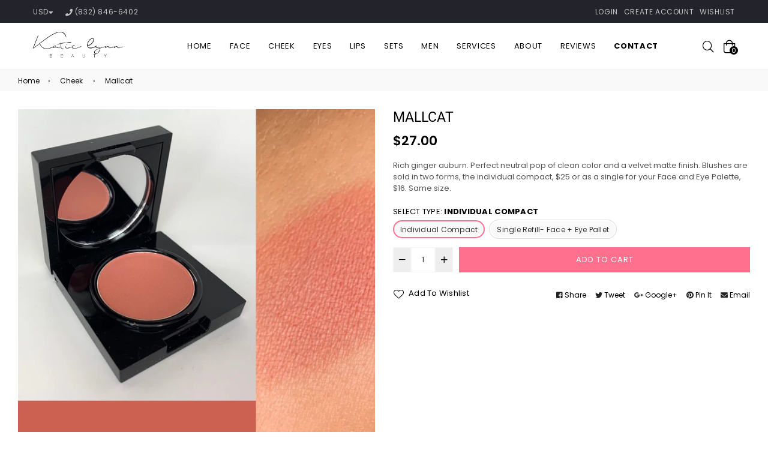

--- FILE ---
content_type: text/css
request_url: https://katielynnbeauty.com/cdn/shop/t/4/assets/theme.scss.css?v=145729902423106929071764732283
body_size: 26897
content:
@font-face{font-family:Poppins;font-weight:300;font-style:normal;src:url(//katielynnbeauty.com/cdn/fonts/poppins/poppins_n3.05f58335c3209cce17da4f1f1ab324ebe2982441.woff2) format("woff2"),url(//katielynnbeauty.com/cdn/fonts/poppins/poppins_n3.6971368e1f131d2c8ff8e3a44a36b577fdda3ff5.woff) format("woff")}@font-face{font-family:Poppins;font-weight:400;font-style:normal;src:url(//katielynnbeauty.com/cdn/fonts/poppins/poppins_n4.0ba78fa5af9b0e1a374041b3ceaadf0a43b41362.woff2) format("woff2"),url(//katielynnbeauty.com/cdn/fonts/poppins/poppins_n4.214741a72ff2596839fc9760ee7a770386cf16ca.woff) format("woff")}@font-face{font-family:Poppins;font-weight:600;font-style:normal;src:url(//katielynnbeauty.com/cdn/fonts/poppins/poppins_n6.aa29d4918bc243723d56b59572e18228ed0786f6.woff2) format("woff2"),url(//katielynnbeauty.com/cdn/fonts/poppins/poppins_n6.5f815d845fe073750885d5b7e619ee00e8111208.woff) format("woff")}@font-face{font-family:Poppins;font-weight:700;font-style:normal;src:url(//katielynnbeauty.com/cdn/fonts/poppins/poppins_n7.56758dcf284489feb014a026f3727f2f20a54626.woff2) format("woff2"),url(//katielynnbeauty.com/cdn/fonts/poppins/poppins_n7.f34f55d9b3d3205d2cd6f64955ff4b36f0cfd8da.woff) format("woff")}@font-face{font-family:Roboto;font-weight:400;font-style:normal;src:url(//katielynnbeauty.com/cdn/fonts/roboto/roboto_n4.2019d890f07b1852f56ce63ba45b2db45d852cba.woff2) format("woff2"),url(//katielynnbeauty.com/cdn/fonts/roboto/roboto_n4.238690e0007583582327135619c5f7971652fa9d.woff) format("woff")}@font-face{font-family:Roboto;font-weight:700;font-style:normal;src:url(//katielynnbeauty.com/cdn/fonts/roboto/roboto_n7.f38007a10afbbde8976c4056bfe890710d51dec2.woff2) format("woff2"),url(//katielynnbeauty.com/cdn/fonts/roboto/roboto_n7.94bfdd3e80c7be00e128703d245c207769d763f9.woff) format("woff")}.slick-slider{position:relative;display:block;box-sizing:border-box;-webkit-touch-callout:none;-webkit-user-select:none;-khtml-user-select:none;-moz-user-select:none;-ms-user-select:none;user-select:none;-ms-touch-action:pan-y;touch-action:pan-y;-webkit-tap-highlight-color:transparent}.slick-list{position:relative;overflow:hidden;display:block;margin:0;padding:0}.slick-list:focus{outline:none}.slick-list.dragging{cursor:pointer;cursor:hand}.slick-slider .slick-track,.slick-slider .slick-list{-webkit-transform:translate3d(0,0,0);-moz-transform:translate3d(0,0,0);-ms-transform:translate3d(0,0,0);-o-transform:translate3d(0,0,0);transform:translateZ(0)}.slick-track{position:relative;left:0;top:0;display:block}.slick-track:before,.slick-track:after{content:"";display:table}.slick-track:after{clear:both}.slick-loading .slick-track{visibility:hidden}.slick-track .grid__item{clear:none!important;text-align:center}.slick-slide{float:left;height:100%;min-height:1px;display:none}[dir=rtl] .slick-slide{float:right}.slick-slide img{display:block}.slick-slide.slick-loading img{display:none}.slick-slide.dragging img{pointer-events:none}.slick-initialized .slick-slide{display:block}.slick-loading .slick-slide{visibility:hidden}.slick-vertical .slick-slide{display:block;height:auto;border:1px solid transparent}.slick-arrow.slick-hidden{display:none}.slick-loading .slick-list{background:#fff url(//katielynnbeauty.com/cdn/shop/t/4/assets/ajax-loader.gif) center center no-repeat}.slick-prev,.slick-next{position:absolute;z-index:9;display:block;height:auto;line-height:normal;font-size:0px;cursor:pointer;background:transparent;color:transparent;top:50%;-webkit-transform:translate(0,-50%);-ms-transform:translate(0,-50%);transform:translateY(-50%);padding:0;border:none;opacity:.5}.slick-prev:hover,.slick-prev:focus,.slick-next:hover,.slick-next:focus{background:transparent;color:transparent;opacity:1}.slick-prev.slick-disabled:before,.slick-next.slick-disabled:before{opacity:.25}.slick-prev:before,.slick-next:before{font-family:adorn-icons;font-size:20px;line-height:1;color:#000;-webkit-font-smoothing:antialiased;-moz-osx-font-smoothing:grayscale}.slick-prev{left:5px}[dir=rtl] .slick-prev{left:auto;right:-25px}.slick-prev:before{content:"\ea8b"}[dir=rtl] .slick-prev:before{content:"\ea8c"}.slick-next{right:-25px}[dir=rtl] .slick-next{left:-25px;right:auto}.slick-next:before{content:"\ea8c"}[dir=rtl] .slick-next:before{content:"\ea8b"}.slick-dotted.slick-slider{margin-bottom:30px}.slick-dots{position:absolute;bottom:-25px;list-style:none;display:block;text-align:center;padding:0;margin:0;width:100%}.slick-dots li{position:relative;display:inline-block;height:20px;width:20px;margin:0 5px;padding:0;cursor:pointer}.slick-dots li button{border:0;background:transparent;display:block;height:20px;width:20px;line-height:0px;font-size:0px;color:transparent;padding:5px;cursor:pointer}.slick-dots li button:hover:before,.slick-dots li button:focus:before{opacity:1}.slick-dots li button:before{position:absolute;top:0;left:0;content:"\ea13";width:20px;height:20px;font-family:"slick-icons, sans-serif";font-size:6px;line-height:20px;text-align:center;color:#fff;opacity:.25;-webkit-font-smoothing:antialiased;-moz-osx-font-smoothing:grayscale}.slick-dots li.slick-active button:before{color:#fff;opacity:.5}*,*:before,*:after{box-sizing:border-box}html{overflow-x:hidden}body{margin:0}article,aside,details,figcaption,figure,footer,header,hgroup,main,menu,nav,section,summary{display:block}body,input,textarea,button,select{-webkit-font-smoothing:antialiased;-webkit-text-size-adjust:100%}a{color:#555;background-color:transparent}a:hover{text-decoration:underline}b,strong{font-weight:700}em{font-style:italic}small{font-size:80%}sub,sup{font-size:75%;line-height:0;position:relative;vertical-align:baseline}sup{top:-.5em}sub{bottom:-.25em}img{max-width:100%;border:0}button,input,optgroup,select,textarea{color:inherit;font:inherit;margin:0;outline:none}button[disabled],html input[disabled]{cursor:default}.mb0{margin-bottom:0!important}button::-moz-focus-inner,[type=button]::-moz-focus-inner,[type=reset]::-moz-focus-inner,[type=submit]::-moz-focus-inner{border-style:none;padding:0}button:-moz-focusring,[type=button]:-moz-focusring,[type=reset]:-moz-focusring,[type=submit]:-moz-focusring{outline:1px dotted ButtonText}input[type=search],input[type=number],input[type=email],input[type=password]{-webkit-appearance:none;-moz-appearance:none}table{width:100%;border-collapse:collapse;border-spacing:0}td,th{padding:0}textarea{overflow:auto;-webkit-appearance:none;-moz-appearance:none}[tabindex="-1"]:focus{outline:none}a,img{outline:none!important;border:0}a,button,[role=button],input,label,select,textarea{touch-action:manipulation}.pull-right{float:right}.pull-left{float:left}.grid{*zoom: 1;list-style:none;padding:0;margin:0 0 0 -30px}.grid:after{content:"";display:table;clear:both}@media only screen and (max-width: 766px){.grid{margin-left:-20px}}.grid__item{float:left;padding-left:30px;width:100%}@media only screen and (max-width: 766px){.grid__item{padding-left:20px}}.grid__item[class*=--push]{position:relative}.grid--rev{direction:rtl;text-align:left}.grid--rev>.grid__item{direction:ltr;text-align:left;float:right}.one-whole{width:100%}.one-half{width:50%}.one-third{width:33.33333%}.two-thirds{width:66.66667%}.one-quarter{width:25%}.two-quarters{width:50%}.three-quarters{width:75%}.one-fifth{width:20%}.two-fifths{width:40%}.three-fifths{width:60%}.four-fifths{width:80%}.one-sixth{width:16.66667%}.two-sixths{width:33.33333%}.three-sixths{width:50%}.four-sixths{width:66.66667%}.five-sixths{width:83.33333%}.one-seventh{width:14.28571%}.two-seventh{width:28.57143%}.three-seventh{width:42.85714%}.four-seventh{width:57.14286%}.five-seventh{width:71.42857%}.one-eighth{width:12.5%}.two-eighths{width:25%}.three-eighths{width:37.5%}.four-eighths{width:50%}.five-eighths{width:62.5%}.six-eighths{width:75%}.seven-eighths{width:87.5%}.one-tenth{width:10%}.two-tenths{width:20%}.three-tenths{width:30%}.four-tenths{width:40%}.five-tenths{width:50%}.six-tenths{width:60%}.seven-tenths{width:70%}.eight-tenths{width:80%}.nine-tenths{width:90%}.one-twelfth{width:8.33333%}.two-twelfths{width:16.66667%}.three-twelfths{width:25%}.four-twelfths{width:33.33333%}.five-twelfths{width:41.66667%}.six-twelfths{width:50%}.seven-twelfths{width:58.33333%}.eight-twelfths{width:66.66667%}.nine-twelfths{width:75%}.ten-twelfths{width:83.33333%}.eleven-twelfths{width:91.66667%}.show{display:block!important}.hide{display:none!important}.text-left{text-align:left!important}.text-right{text-align:right!important}.text-center{text-align:center!important}@media only screen and (min-width: 767px){.medium-up--one-whole{width:100%}.medium-up--one-half{width:50%}.medium-up--one-third{width:33.33333%}.medium-up--two-thirds{width:66.66667%}.medium-up--one-quarter{width:25%}.medium-up--two-quarters{width:50%}.medium-up--three-quarters{width:75%}.medium-up--one-fifth{width:20%}.medium-up--two-fifths{width:40%}.medium-up--three-fifths{width:60%}.medium-up--four-fifths{width:80%}.medium-up--one-sixth{width:16.66667%}.medium-up--two-sixths{width:33.33333%}.medium-up--three-sixths{width:50%}.medium-up--four-sixths{width:66.66667%}.medium-up--five-sixths{width:83.33333%}.medium-up--one-seventh{width:14.28571%}.medium-up--two-seventh{width:28.57143%}.medium-up--three-seventh{width:42.85714%}.medium-up--four-seventh{width:57.14286%}.medium-up--five-seventh{width:71.42857%}.medium-up--one-eighth{width:12.5%}.medium-up--two-eighths{width:25%}.medium-up--three-eighths{width:37.5%}.medium-up--four-eighths{width:50%}.medium-up--five-eighths{width:62.5%}.medium-up--six-eighths{width:75%}.medium-up--seven-eighths{width:87.5%}.medium-up--one-tenth{width:10%}.medium-up--two-tenths{width:20%}.medium-up--three-tenths{width:30%}.medium-up--four-tenths{width:40%}.medium-up--five-tenths{width:50%}.medium-up--six-tenths{width:60%}.medium-up--seven-tenths{width:70%}.medium-up--eight-tenths{width:80%}.medium-up--nine-tenths{width:90%}.medium-up--one-twelfth{width:8.33333%}.medium-up--two-twelfths{width:16.66667%}.medium-up--three-twelfths{width:25%}.medium-up--four-twelfths{width:33.33333%}.medium-up--five-twelfths{width:41.66667%}.medium-up--six-twelfths{width:50%}.medium-up--seven-twelfths{width:58.33333%}.medium-up--eight-twelfths{width:66.66667%}.medium-up--nine-twelfths{width:75%}.medium-up--ten-twelfths{width:83.33333%}.medium-up--eleven-twelfths{width:91.66667%}.grid--uniform .medium-up--one-half:nth-child(odd),.grid--uniform .medium-up--one-third:nth-child(3n+1),.grid--uniform .medium-up--one-quarter:nth-child(4n+1),.grid--uniform .medium-up--one-fifth:nth-child(5n+1),.grid--uniform .medium-up--one-sixth:nth-child(6n+1),.grid--uniform .medium-up--one-seventh:nth-child(7n+1),.grid--uniform .medium-up--two-sixths:nth-child(3n+1),.grid--uniform .medium-up--three-sixths:nth-child(odd),.grid--uniform .medium-up--one-eighth:nth-child(8n+1),.grid--uniform .medium-up--two-eighths:nth-child(4n+1),.grid--uniform .medium-up--four-eighths:nth-child(odd),.grid--uniform .medium-up--five-tenths:nth-child(odd),.grid--uniform .medium-up--one-twelfth:nth-child(12n+1),.grid--uniform .medium-up--two-twelfths:nth-child(6n+1),.grid--uniform .medium-up--three-twelfths:nth-child(4n+1),.grid--uniform .medium-up--four-twelfths:nth-child(3n+1),.grid--uniform .medium-up--six-twelfths:nth-child(odd){clear:both}.medium-up--show{display:block!important}.medium-up--hide{display:none!important}.medium-up--text-left{text-align:left!important}.medium-up--text-right{text-align:right!important}.medium-up--text-center{text-align:center!important}}@media only screen and (min-width: 999px){.large-up--one-whole{width:100%}.large-up--one-half{width:50%}.large-up--one-third{width:33.33333%}.large-up--two-thirds{width:66.66667%}.large-up--one-quarter{width:25%}.large-up--two-quarters{width:50%}.large-up--three-quarters{width:75%}.large-up--one-fifth{width:20%}.large-up--two-fifths{width:40%}.large-up--three-fifths{width:60%}.large-up--four-fifths{width:80%}.large-up--one-sixth{width:16.66667%}.large-up--two-sixths{width:33.33333%}.large-up--three-sixths{width:50%}.large-up--four-sixths{width:66.66667%}.large-up--five-sixths{width:83.33333%}.large-up--one-seventh{width:14.28571%}.large-up--two-seventh{width:28.57143%}.large-up--three-seventh{width:42.85714%}.large-up--four-seventh{width:57.14286%}.large-up--five-seventh{width:71.42857%}.large-up--one-eighth{width:12.5%}.large-up--two-eighths{width:25%}.large-up--three-eighths{width:37.5%}.large-up--four-eighths{width:50%}.large-up--five-eighths{width:62.5%}.large-up--six-eighths{width:75%}.large-up--seven-eighths{width:87.5%}.large-up--one-tenth{width:10%}.large-up--two-tenths{width:20%}.large-up--three-tenths{width:30%}.large-up--four-tenths{width:40%}.large-up--five-tenths{width:50%}.large-up--six-tenths{width:60%}.large-up--seven-tenths{width:70%}.large-up--eight-tenths{width:80%}.large-up--nine-tenths{width:90%}.large-up--one-twelfth{width:8.33333%}.large-up--two-twelfths{width:16.66667%}.large-up--three-twelfths{width:25%}.large-up--four-twelfths{width:33.33333%}.large-up--five-twelfths{width:41.66667%}.large-up--six-twelfths{width:50%}.large-up--seven-twelfths{width:58.33333%}.large-up--eight-twelfths{width:66.66667%}.large-up--nine-twelfths{width:75%}.large-up--ten-twelfths{width:83.33333%}.large-up--eleven-twelfths{width:91.66667%}.grid--uniform .large-up--one-half:nth-child(odd),.grid--uniform .large-up--one-third:nth-child(3n+1),.grid--uniform .large-up--one-quarter:nth-child(4n+1),.grid--uniform .large-up--one-fifth:nth-child(5n+1),.grid--uniform .large-up--one-sixth:nth-child(6n+1),.grid--uniform .large-up--one-seventh:nth-child(7n+1),.grid--uniform .large-up--two-sixths:nth-child(3n+1),.grid--uniform .large-up--three-sixths:nth-child(odd),.grid--uniform .large-up--one-eighth:nth-child(8n+1),.grid--uniform .large-up--two-eighths:nth-child(4n+1),.grid--uniform .large-up--four-eighths:nth-child(odd),.grid--uniform .large-up--five-tenths:nth-child(odd),.grid--uniform .large-up--one-twelfth:nth-child(12n+1),.grid--uniform .large-up--two-twelfths:nth-child(6n+1),.grid--uniform .large-up--three-twelfths:nth-child(4n+1),.grid--uniform .large-up--four-twelfths:nth-child(3n+1),.grid--uniform .large-up--six-twelfths:nth-child(odd){clear:both}.large-up--show{display:block!important}.large-up--hide{display:none!important}.large-up--text-left{text-align:left!important}.large-up--text-right{text-align:right!important}.large-up--text-center{text-align:center!important}}@media only screen and (min-width: 1200px){.widescreen--one-whole{width:100%}.widescreen--one-half{width:50%}.widescreen--one-third{width:33.33333%}.widescreen--two-thirds{width:66.66667%}.widescreen--one-quarter{width:25%}.widescreen--two-quarters{width:50%}.widescreen--three-quarters{width:75%}.widescreen--one-fifth{width:20%}.widescreen--two-fifths{width:40%}.widescreen--three-fifths{width:60%}.widescreen--four-fifths{width:80%}.widescreen--one-sixth{width:16.66667%}.widescreen--two-sixths{width:33.33333%}.widescreen--three-sixths{width:50%}.widescreen--four-sixths{width:66.66667%}.widescreen--five-sixths{width:83.33333%}.widescreen--one-seventh{width:14.28571%}.widescreen--two-seventh{width:28.57143%}.widescreen--three-seventh{width:42.85714%}.widescreen--four-seventh{width:57.14286%}.widescreen--five-seventh{width:71.42857%}.widescreen--one-eighth{width:12.5%}.widescreen--two-eighths{width:25%}.widescreen--three-eighths{width:37.5%}.widescreen--four-eighths{width:50%}.widescreen--five-eighths{width:62.5%}.widescreen--six-eighths{width:75%}.widescreen--seven-eighths{width:87.5%}.widescreen--one-tenth{width:10%}.widescreen--two-tenths{width:20%}.widescreen--three-tenths{width:30%}.widescreen--four-tenths{width:40%}.widescreen--five-tenths{width:50%}.widescreen--six-tenths{width:60%}.widescreen--seven-tenths{width:70%}.widescreen--eight-tenths{width:80%}.widescreen--nine-tenths{width:90%}.widescreen--one-twelfth{width:8.33333%}.widescreen--two-twelfths{width:16.66667%}.widescreen--three-twelfths{width:25%}.widescreen--four-twelfths{width:33.33333%}.widescreen--five-twelfths{width:41.66667%}.widescreen--six-twelfths{width:50%}.widescreen--seven-twelfths{width:58.33333%}.widescreen--eight-twelfths{width:66.66667%}.widescreen--nine-twelfths{width:75%}.widescreen--ten-twelfths{width:83.33333%}.widescreen--eleven-twelfths{width:91.66667%}.grid--uniform .widescreen--one-half:nth-child(odd),.grid--uniform .widescreen--one-third:nth-child(3n+1),.grid--uniform .widescreen--one-quarter:nth-child(4n+1),.grid--uniform .widescreen--one-fifth:nth-child(5n+1),.grid--uniform .widescreen--one-sixth:nth-child(6n+1),.grid--uniform .widescreen--one-seventh:nth-child(7n+1),.grid--uniform .widescreen--two-sixths:nth-child(3n+1),.grid--uniform .widescreen--three-sixths:nth-child(odd),.grid--uniform .widescreen--one-eighth:nth-child(8n+1),.grid--uniform .widescreen--two-eighths:nth-child(4n+1),.grid--uniform .widescreen--four-eighths:nth-child(odd),.grid--uniform .widescreen--five-tenths:nth-child(odd),.grid--uniform .widescreen--one-twelfth:nth-child(12n+1),.grid--uniform .widescreen--two-twelfths:nth-child(6n+1),.grid--uniform .widescreen--three-twelfths:nth-child(4n+1),.grid--uniform .widescreen--four-twelfths:nth-child(3n+1),.grid--uniform .widescreen--six-twelfths:nth-child(odd){clear:both}.widescreen--show{display:block!important}.widescreen--hide{display:none!important}.widescreen--text-left{text-align:left!important}.widescreen--text-right{text-align:right!important}.widescreen--text-center{text-align:center!important}}@media only screen and (min-width: 1201px){.widescreen-up--one-whole{width:100%}.widescreen-up--one-half{width:50%}.widescreen-up--one-third{width:33.33333%}.widescreen-up--two-thirds{width:66.66667%}.widescreen-up--one-quarter{width:25%}.widescreen-up--two-quarters{width:50%}.widescreen-up--three-quarters{width:75%}.widescreen-up--one-fifth{width:20%}.widescreen-up--two-fifths{width:40%}.widescreen-up--three-fifths{width:60%}.widescreen-up--four-fifths{width:80%}.widescreen-up--one-sixth{width:16.66667%}.widescreen-up--two-sixths{width:33.33333%}.widescreen-up--three-sixths{width:50%}.widescreen-up--four-sixths{width:66.66667%}.widescreen-up--five-sixths{width:83.33333%}.widescreen-up--one-seventh{width:14.28571%}.widescreen-up--two-seventh{width:28.57143%}.widescreen-up--three-seventh{width:42.85714%}.widescreen-up--four-seventh{width:57.14286%}.widescreen-up--five-seventh{width:71.42857%}.widescreen-up--one-eighth{width:12.5%}.widescreen-up--two-eighths{width:25%}.widescreen-up--three-eighths{width:37.5%}.widescreen-up--four-eighths{width:50%}.widescreen-up--five-eighths{width:62.5%}.widescreen-up--six-eighths{width:75%}.widescreen-up--seven-eighths{width:87.5%}.widescreen-up--one-tenth{width:10%}.widescreen-up--two-tenths{width:20%}.widescreen-up--three-tenths{width:30%}.widescreen-up--four-tenths{width:40%}.widescreen-up--five-tenths{width:50%}.widescreen-up--six-tenths{width:60%}.widescreen-up--seven-tenths{width:70%}.widescreen-up--eight-tenths{width:80%}.widescreen-up--nine-tenths{width:90%}.widescreen-up--one-twelfth{width:8.33333%}.widescreen-up--two-twelfths{width:16.66667%}.widescreen-up--three-twelfths{width:25%}.widescreen-up--four-twelfths{width:33.33333%}.widescreen-up--five-twelfths{width:41.66667%}.widescreen-up--six-twelfths{width:50%}.widescreen-up--seven-twelfths{width:58.33333%}.widescreen-up--eight-twelfths{width:66.66667%}.widescreen-up--nine-twelfths{width:75%}.widescreen-up--ten-twelfths{width:83.33333%}.widescreen-up--eleven-twelfths{width:91.66667%}.grid--uniform .widescreen-up--one-half:nth-child(odd),.grid--uniform .widescreen-up--one-third:nth-child(3n+1),.grid--uniform .widescreen-up--one-quarter:nth-child(4n+1),.grid--uniform .widescreen-up--one-fifth:nth-child(5n+1),.grid--uniform .widescreen-up--one-sixth:nth-child(6n+1),.grid--uniform .widescreen-up--one-seventh:nth-child(7n+1),.grid--uniform .widescreen-up--two-sixths:nth-child(3n+1),.grid--uniform .widescreen-up--three-sixths:nth-child(odd),.grid--uniform .widescreen-up--one-eighth:nth-child(8n+1),.grid--uniform .widescreen-up--two-eighths:nth-child(4n+1),.grid--uniform .widescreen-up--four-eighths:nth-child(odd),.grid--uniform .widescreen-up--five-tenths:nth-child(odd),.grid--uniform .widescreen-up--one-twelfth:nth-child(12n+1),.grid--uniform .widescreen-up--two-twelfths:nth-child(6n+1),.grid--uniform .widescreen-up--three-twelfths:nth-child(4n+1),.grid--uniform .widescreen-up--four-twelfths:nth-child(3n+1),.grid--uniform .widescreen-up--six-twelfths:nth-child(odd){clear:both}.widescreen-up--show{display:block!important}.widescreen-up--hide{display:none!important}.widescreen-up--text-left{text-align:left!important}.widescreen-up--text-right{text-align:right!important}.widescreen-up--text-center{text-align:center!important}}@media only screen and (min-width: 999px) and (max-width: 1199px){.large--one-whole{width:100%}.large--one-half{width:50%}.large--one-third{width:33.33333%}.large--two-thirds{width:66.66667%}.large--one-quarter{width:25%}.large--two-quarters{width:50%}.large--three-quarters{width:75%}.large--one-fifth{width:20%}.large--two-fifths{width:40%}.large--three-fifths{width:60%}.large--four-fifths{width:80%}.large--one-sixth{width:16.66667%}.large--two-sixths{width:33.33333%}.large--three-sixths{width:50%}.large--four-sixths{width:66.66667%}.large--five-sixths{width:83.33333%}.large--one-seventh{width:14.28571%}.large--two-seventh{width:28.57143%}.large--three-seventh{width:42.85714%}.large--four-seventh{width:57.14286%}.large--five-seventh{width:71.42857%}.large--one-eighth{width:12.5%}.large--two-eighths{width:25%}.large--three-eighths{width:37.5%}.large--four-eighths{width:50%}.large--five-eighths{width:62.5%}.large--six-eighths{width:75%}.large--seven-eighths{width:87.5%}.large--one-tenth{width:10%}.large--two-tenths{width:20%}.large--three-tenths{width:30%}.large--four-tenths{width:40%}.large--five-tenths{width:50%}.large--six-tenths{width:60%}.large--seven-tenths{width:70%}.large--eight-tenths{width:80%}.large--nine-tenths{width:90%}.large--one-twelfth{width:8.33333%}.large--two-twelfths{width:16.66667%}.large--three-twelfths{width:25%}.large--four-twelfths{width:33.33333%}.large--five-twelfths{width:41.66667%}.large--six-twelfths{width:50%}.large--seven-twelfths{width:58.33333%}.large--eight-twelfths{width:66.66667%}.large--nine-twelfths{width:75%}.large--ten-twelfths{width:83.33333%}.large--eleven-twelfths{width:91.66667%}.grid--uniform .large--one-half:nth-child(odd),.grid--uniform .large--one-third:nth-child(3n+1),.grid--uniform .large--one-quarter:nth-child(4n+1),.grid--uniform .large--one-fifth:nth-child(5n+1),.grid--uniform .large--one-sixth:nth-child(6n+1),.grid--uniform .large--one-seventh:nth-child(7n+1),.grid--uniform .large--two-sixths:nth-child(3n+1),.grid--uniform .large--three-sixths:nth-child(odd),.grid--uniform .large--one-eighth:nth-child(8n+1),.grid--uniform .large--two-eighths:nth-child(4n+1),.grid--uniform .large--four-eighths:nth-child(odd),.grid--uniform .large--five-tenths:nth-child(odd),.grid--uniform .large--one-twelfth:nth-child(12n+1),.grid--uniform .large--two-twelfths:nth-child(6n+1),.grid--uniform .large--three-twelfths:nth-child(4n+1),.grid--uniform .large--four-twelfths:nth-child(3n+1),.grid--uniform .large--six-twelfths:nth-child(odd){clear:both}.large--show{display:block!important}.large--hide{display:none!important}.large--text-left{text-align:left!important}.large--text-right{text-align:right!important}.large--text-center{text-align:center!important}}@media only screen and (min-width: 767px) and (max-width: 998px){.medium--one-whole{width:100%}.medium--one-half{width:50%}.medium--one-third{width:33.33333%}.medium--two-thirds{width:66.66667%}.medium--one-quarter{width:25%}.medium--two-quarters{width:50%}.medium--three-quarters{width:75%}.medium--one-fifth{width:20%}.medium--two-fifths{width:40%}.medium--three-fifths{width:60%}.medium--four-fifths{width:80%}.medium--one-sixth{width:16.66667%}.medium--two-sixths{width:33.33333%}.medium--three-sixths{width:50%}.medium--four-sixths{width:66.66667%}.medium--five-sixths{width:83.33333%}.medium--one-seventh{width:14.28571%}.medium--two-seventh{width:28.57143%}.medium--three-seventh{width:42.85714%}.medium--four-seventh{width:57.14286%}.medium--five-seventh{width:71.42857%}.medium--one-eighth{width:12.5%}.medium--two-eighths{width:25%}.medium--three-eighths{width:37.5%}.medium--four-eighths{width:50%}.medium--five-eighths{width:62.5%}.medium--six-eighths{width:75%}.medium--seven-eighths{width:87.5%}.medium--one-tenth{width:10%}.medium--two-tenths{width:20%}.medium--three-tenths{width:30%}.medium--four-tenths{width:40%}.medium--five-tenths{width:50%}.medium--six-tenths{width:60%}.medium--seven-tenths{width:70%}.medium--eight-tenths{width:80%}.medium--nine-tenths{width:90%}.medium--one-twelfth{width:8.33333%}.medium--two-twelfths{width:16.66667%}.medium--three-twelfths{width:25%}.medium--four-twelfths{width:33.33333%}.medium--five-twelfths{width:41.66667%}.medium--six-twelfths{width:50%}.medium--seven-twelfths{width:58.33333%}.medium--eight-twelfths{width:66.66667%}.medium--nine-twelfths{width:75%}.medium--ten-twelfths{width:83.33333%}.medium--eleven-twelfths{width:91.66667%}.grid--uniform .medium--one-half:nth-child(odd),.grid--uniform .medium--one-third:nth-child(3n+1),.grid--uniform .medium--one-quarter:nth-child(4n+1),.grid--uniform .medium--one-fifth:nth-child(5n+1),.grid--uniform .medium--one-sixth:nth-child(6n+1),.grid--uniform .medium--one-seventh:nth-child(7n+1),.grid--uniform .medium--two-sixths:nth-child(3n+1),.grid--uniform .medium--three-sixths:nth-child(odd),.grid--uniform .medium--one-eighth:nth-child(8n+1),.grid--uniform .medium--two-eighths:nth-child(4n+1),.grid--uniform .medium--four-eighths:nth-child(odd),.grid--uniform .medium--five-tenths:nth-child(odd),.grid--uniform .medium--one-twelfth:nth-child(12n+1),.grid--uniform .medium--two-twelfths:nth-child(6n+1),.grid--uniform .medium--three-twelfths:nth-child(4n+1),.grid--uniform .medium--four-twelfths:nth-child(3n+1),.grid--uniform .medium--six-twelfths:nth-child(odd){clear:both}.medium--show{display:block!important}.medium--hide{display:none!important}.medium--text-left{text-align:left!important}.medium--text-right{text-align:right!important}.medium--text-center{text-align:center!important}}@media only screen and (max-width: 766px){.small--one-whole{width:100%}.small--one-half{width:50%}.small--one-third{width:33.33333%}.small--two-thirds{width:66.66667%}.small--one-quarter{width:25%}.small--two-quarters{width:50%}.small--three-quarters{width:75%}.small--one-fifth{width:20%}.small--two-fifths{width:40%}.small--three-fifths{width:60%}.small--four-fifths{width:80%}.small--one-sixth{width:16.66667%}.small--two-sixths{width:33.33333%}.small--three-sixths{width:50%}.small--four-sixths{width:66.66667%}.small--five-sixths{width:83.33333%}.small--one-seventh{width:14.28571%}.small--two-seventh{width:28.57143%}.small--three-seventh{width:42.85714%}.small--four-seventh{width:57.14286%}.small--five-seventh{width:71.42857%}.small--one-eighth{width:12.5%}.small--two-eighths{width:25%}.small--three-eighths{width:37.5%}.small--four-eighths{width:50%}.small--five-eighths{width:62.5%}.small--six-eighths{width:75%}.small--seven-eighths{width:87.5%}.small--one-tenth{width:10%}.small--two-tenths{width:20%}.small--three-tenths{width:30%}.small--four-tenths{width:40%}.small--five-tenths{width:50%}.small--six-tenths{width:60%}.small--seven-tenths{width:70%}.small--eight-tenths{width:80%}.small--nine-tenths{width:90%}.small--one-twelfth{width:8.33333%}.small--two-twelfths{width:16.66667%}.small--three-twelfths{width:25%}.small--four-twelfths{width:33.33333%}.small--five-twelfths{width:41.66667%}.small--six-twelfths{width:50%}.small--seven-twelfths{width:58.33333%}.small--eight-twelfths{width:66.66667%}.small--nine-twelfths{width:75%}.small--ten-twelfths{width:83.33333%}.small--eleven-twelfths{width:91.66667%}.grid--uniform .small--one-half:nth-child(odd),.grid--uniform .small--one-third:nth-child(3n+1),.grid--uniform .small--one-quarter:nth-child(4n+1),.grid--uniform .small--one-fifth:nth-child(5n+1),.grid--uniform .small--one-sixth:nth-child(6n+1),.grid--uniform .small--one-seventh:nth-child(7n+1),.grid--uniform .small--two-sixths:nth-child(3n+1),.grid--uniform .small--three-sixths:nth-child(odd),.grid--uniform .small--one-eighth:nth-child(8n+1),.grid--uniform .small--two-eighths:nth-child(4n+1),.grid--uniform .small--four-eighths:nth-child(odd),.grid--uniform .small--five-tenths:nth-child(odd),.grid--uniform .small--one-twelfth:nth-child(12n+1),.grid--uniform .small--two-twelfths:nth-child(6n+1),.grid--uniform .small--three-twelfths:nth-child(4n+1),.grid--uniform .small--four-twelfths:nth-child(3n+1),.grid--uniform .small--six-twelfths:nth-child(odd){clear:both}.small--show{display:block!important}.small--hide{display:none!important}.small--text-left{text-align:left!important}.small--text-right{text-align:right!important}.small--text-center{text-align:center!important}}@media only screen and (max-width: 639px){.mobile--one-whole{width:100%}.mobile--one-half{width:50%}.mobile--one-third{width:33.33333%}.mobile--two-thirds{width:66.66667%}.mobile--one-quarter{width:25%}.mobile--two-quarters{width:50%}.mobile--three-quarters{width:75%}.mobile--one-fifth{width:20%}.mobile--two-fifths{width:40%}.mobile--three-fifths{width:60%}.mobile--four-fifths{width:80%}.mobile--one-sixth{width:16.66667%}.mobile--two-sixths{width:33.33333%}.mobile--three-sixths{width:50%}.mobile--four-sixths{width:66.66667%}.mobile--five-sixths{width:83.33333%}.mobile--one-seventh{width:14.28571%}.mobile--two-seventh{width:28.57143%}.mobile--three-seventh{width:42.85714%}.mobile--four-seventh{width:57.14286%}.mobile--five-seventh{width:71.42857%}.mobile--one-eighth{width:12.5%}.mobile--two-eighths{width:25%}.mobile--three-eighths{width:37.5%}.mobile--four-eighths{width:50%}.mobile--five-eighths{width:62.5%}.mobile--six-eighths{width:75%}.mobile--seven-eighths{width:87.5%}.mobile--one-tenth{width:10%}.mobile--two-tenths{width:20%}.mobile--three-tenths{width:30%}.mobile--four-tenths{width:40%}.mobile--five-tenths{width:50%}.mobile--six-tenths{width:60%}.mobile--seven-tenths{width:70%}.mobile--eight-tenths{width:80%}.mobile--nine-tenths{width:90%}.mobile--one-twelfth{width:8.33333%}.mobile--two-twelfths{width:16.66667%}.mobile--three-twelfths{width:25%}.mobile--four-twelfths{width:33.33333%}.mobile--five-twelfths{width:41.66667%}.mobile--six-twelfths{width:50%}.mobile--seven-twelfths{width:58.33333%}.mobile--eight-twelfths{width:66.66667%}.mobile--nine-twelfths{width:75%}.mobile--ten-twelfths{width:83.33333%}.mobile--eleven-twelfths{width:91.66667%}.grid--uniform .mobile--one-half:nth-child(odd),.grid--uniform .mobile--one-third:nth-child(3n+1),.grid--uniform .mobile--one-quarter:nth-child(4n+1),.grid--uniform .mobile--one-fifth:nth-child(5n+1),.grid--uniform .mobile--one-sixth:nth-child(6n+1),.grid--uniform .mobile--one-seventh:nth-child(7n+1),.grid--uniform .mobile--two-sixths:nth-child(3n+1),.grid--uniform .mobile--three-sixths:nth-child(odd),.grid--uniform .mobile--one-eighth:nth-child(8n+1),.grid--uniform .mobile--two-eighths:nth-child(4n+1),.grid--uniform .mobile--four-eighths:nth-child(odd),.grid--uniform .mobile--five-tenths:nth-child(odd),.grid--uniform .mobile--one-twelfth:nth-child(12n+1),.grid--uniform .mobile--two-twelfths:nth-child(6n+1),.grid--uniform .mobile--three-twelfths:nth-child(4n+1),.grid--uniform .mobile--four-twelfths:nth-child(3n+1),.grid--uniform .mobile--six-twelfths:nth-child(odd){clear:both}.mobile--show{display:block!important}.mobile--hide{display:none!important}.mobile--text-left{text-align:left!important}.mobile--text-right{text-align:right!important}.mobile--text-center{text-align:center!important}}@media only screen and (max-width: 479px){.mobile-small--one-whole{width:100%}.mobile-small--one-half{width:50%}.mobile-small--one-third{width:33.33333%}.mobile-small--two-thirds{width:66.66667%}.mobile-small--one-quarter{width:25%}.mobile-small--two-quarters{width:50%}.mobile-small--three-quarters{width:75%}.mobile-small--one-fifth{width:20%}.mobile-small--two-fifths{width:40%}.mobile-small--three-fifths{width:60%}.mobile-small--four-fifths{width:80%}.mobile-small--one-sixth{width:16.66667%}.mobile-small--two-sixths{width:33.33333%}.mobile-small--three-sixths{width:50%}.mobile-small--four-sixths{width:66.66667%}.mobile-small--five-sixths{width:83.33333%}.mobile-small--one-seventh{width:14.28571%}.mobile-small--two-seventh{width:28.57143%}.mobile-small--three-seventh{width:42.85714%}.mobile-small--four-seventh{width:57.14286%}.mobile-small--five-seventh{width:71.42857%}.mobile-small--one-eighth{width:12.5%}.mobile-small--two-eighths{width:25%}.mobile-small--three-eighths{width:37.5%}.mobile-small--four-eighths{width:50%}.mobile-small--five-eighths{width:62.5%}.mobile-small--six-eighths{width:75%}.mobile-small--seven-eighths{width:87.5%}.mobile-small--one-tenth{width:10%}.mobile-small--two-tenths{width:20%}.mobile-small--three-tenths{width:30%}.mobile-small--four-tenths{width:40%}.mobile-small--five-tenths{width:50%}.mobile-small--six-tenths{width:60%}.mobile-small--seven-tenths{width:70%}.mobile-small--eight-tenths{width:80%}.mobile-small--nine-tenths{width:90%}.mobile-small--one-twelfth{width:8.33333%}.mobile-small--two-twelfths{width:16.66667%}.mobile-small--three-twelfths{width:25%}.mobile-small--four-twelfths{width:33.33333%}.mobile-small--five-twelfths{width:41.66667%}.mobile-small--six-twelfths{width:50%}.mobile-small--seven-twelfths{width:58.33333%}.mobile-small--eight-twelfths{width:66.66667%}.mobile-small--nine-twelfths{width:75%}.mobile-small--ten-twelfths{width:83.33333%}.mobile-small--eleven-twelfths{width:91.66667%}.grid--uniform .mobile-small--one-half:nth-child(odd),.grid--uniform .mobile-small--one-third:nth-child(3n+1),.grid--uniform .mobile-small--one-quarter:nth-child(4n+1),.grid--uniform .mobile-small--one-fifth:nth-child(5n+1),.grid--uniform .mobile-small--one-sixth:nth-child(6n+1),.grid--uniform .mobile-small--one-seventh:nth-child(7n+1),.grid--uniform .mobile-small--two-sixths:nth-child(3n+1),.grid--uniform .mobile-small--three-sixths:nth-child(odd),.grid--uniform .mobile-small--one-eighth:nth-child(8n+1),.grid--uniform .mobile-small--two-eighths:nth-child(4n+1),.grid--uniform .mobile-small--four-eighths:nth-child(odd),.grid--uniform .mobile-small--five-tenths:nth-child(odd),.grid--uniform .mobile-small--one-twelfth:nth-child(12n+1),.grid--uniform .mobile-small--two-twelfths:nth-child(6n+1),.grid--uniform .mobile-small--three-twelfths:nth-child(4n+1),.grid--uniform .mobile-small--four-twelfths:nth-child(3n+1),.grid--uniform .mobile-small--six-twelfths:nth-child(odd){clear:both}.mobile-small--show{display:block!important}.mobile-small--hide{display:none!important}.mobile-small--text-left{text-align:left!important}.mobile-small--text-right{text-align:right!important}.mobile-small--text-center{text-align:center!important}}@media only screen and (max-width: 766px){.small--push-one-half{left:50%}.small--push-one-third{left:33.33333%}.small--push-two-thirds{left:66.66667%}.small--push-one-quarter{left:25%}.small--push-two-quarters{left:50%}.small--push-three-quarters{left:75%}.small--push-one-fifth{left:20%}.small--push-two-fifths{left:40%}.small--push-three-fifths{left:60%}.small--push-four-fifths{left:80%}.small--push-one-sixth{left:16.66667%}.small--push-two-sixths{left:33.33333%}.small--push-three-sixths{left:50%}.small--push-four-sixths{left:66.66667%}.small--push-five-sixths{left:83.33333%}.small--push-one-eighth{left:12.5%}.small--push-two-eighths{left:25%}.small--push-three-eighths{left:37.5%}.small--push-four-eighths{left:50%}.small--push-five-eighths{left:62.5%}.small--push-six-eighths{left:75%}.small--push-seven-eighths{left:87.5%}.small--push-one-tenth{left:10%}.small--push-two-tenths{left:20%}.small--push-three-tenths{left:30%}.small--push-four-tenths{left:40%}.small--push-five-tenths{left:50%}.small--push-six-tenths{left:60%}.small--push-seven-tenths{left:70%}.small--push-eight-tenths{left:80%}.small--push-nine-tenths{left:90%}.small--push-one-twelfth{left:8.33333%}.small--push-two-twelfths{left:16.66667%}.small--push-three-twelfths{left:25%}.small--push-four-twelfths{left:33.33333%}.small--push-five-twelfths{left:41.66667%}.small--push-six-twelfths{left:50%}.small--push-seven-twelfths{left:58.33333%}.small--push-eight-twelfths{left:66.66667%}.small--push-nine-twelfths{left:75%}.small--push-ten-twelfths{left:83.33333%}.small--push-eleven-twelfths{left:91.66667%}}@media only screen and (min-width: 767px){.medium-up--push-one-half{left:50%}.medium-up--push-one-third{left:33.33333%}.medium-up--push-two-thirds{left:66.66667%}.medium-up--push-one-quarter{left:25%}.medium-up--push-two-quarters{left:50%}.medium-up--push-three-quarters{left:75%}.medium-up--push-one-fifth{left:20%}.medium-up--push-two-fifths{left:40%}.medium-up--push-three-fifths{left:60%}.medium-up--push-four-fifths{left:80%}.medium-up--push-one-sixth{left:16.66667%}.medium-up--push-two-sixths{left:33.33333%}.medium-up--push-three-sixths{left:50%}.medium-up--push-four-sixths{left:66.66667%}.medium-up--push-five-sixths{left:83.33333%}.medium-up--push-one-eighth{left:12.5%}.medium-up--push-two-eighths{left:25%}.medium-up--push-three-eighths{left:37.5%}.medium-up--push-four-eighths{left:50%}.medium-up--push-five-eighths{left:62.5%}.medium-up--push-six-eighths{left:75%}.medium-up--push-seven-eighths{left:87.5%}.medium-up--push-one-tenth{left:10%}.medium-up--push-two-tenths{left:20%}.medium-up--push-three-tenths{left:30%}.medium-up--push-four-tenths{left:40%}.medium-up--push-five-tenths{left:50%}.medium-up--push-six-tenths{left:60%}.medium-up--push-seven-tenths{left:70%}.medium-up--push-eight-tenths{left:80%}.medium-up--push-nine-tenths{left:90%}.medium-up--push-one-twelfth{left:8.33333%}.medium-up--push-two-twelfths{left:16.66667%}.medium-up--push-three-twelfths{left:25%}.medium-up--push-four-twelfths{left:33.33333%}.medium-up--push-five-twelfths{left:41.66667%}.medium-up--push-six-twelfths{left:50%}.medium-up--push-seven-twelfths{left:58.33333%}.medium-up--push-eight-twelfths{left:66.66667%}.medium-up--push-nine-twelfths{left:75%}.medium-up--push-ten-twelfths{left:83.33333%}.medium-up--push-eleven-twelfths{left:91.66667%}}.clearfix{*zoom: 1}.clearfix:after{content:"";display:table;clear:both}.clear{clear:both}.visually-hidden,.icon__fallback-text{position:absolute!important;overflow:hidden;clip:rect(0 0 0 0);height:1px;width:1px;margin:-1px;padding:0;border:0}.visibility-hidden{visibility:hidden}.js-focus-hidden:focus{outline:none}.no-js:not(html){display:none}.no-js .no-js:not(html){display:block}.no-js .js{display:none}.skip-link:focus{clip:auto;width:auto;height:auto;margin:0;color:#000;background-color:#fff;padding:10px;opacity:1;z-index:10000;transition:none}body,html{overflow-x:hidden;background-color:#fff}.page-width{*zoom: 1;max-width:1300px;margin:0 auto}.page-width:after{content:"";display:table;clear:both}@media only screen and (min-width: 767px){.main-content{min-height:500px}}.section-header{margin-bottom:20px}@media only screen and (min-width: 767px){.section-header{margin-bottom:35px}}.section-header h2,.section-header .h2{font-weight:700}blockquote{font-size:1.38462em;font-style:normal;text-align:center;padding:0 30px;margin:0}.rte blockquote{border-color:#e8e9eb;border-width:1px 0;border-style:solid;padding:30px 0;margin-bottom:15px}blockquote p+cite{margin-top:15px}blockquote cite{display:block;font-size:.85em;font-weight:400}blockquote cite:before{content:"\2014  "}code,pre{font-family:Consolas,monospace;font-size:1em}pre{overflow:auto}body{font-size:13px;font-family:Poppins,Helvetica,Tahoma,Arial,sans-serif;line-height:1.5}input,textarea,button,select{font-size:13px;font-family:Poppins,Helvetica,Tahoma,Arial,sans-serif;color:#000;line-height:1.5}@media only screen and (max-width: 998px){input,textarea,select,button{font-size:14px}}h1,.h1,h2,.h2,h3,.h3,h4,.h4,h5,.h5,h6,.h6{margin:0 0 10px;font-family:Roboto,Helvetica,Tahoma,Arial,sans-serif;font-weight:400;line-height:1.2;overflow-wrap:break-word;word-wrap:break-word;color:#000}h1 a,.h1 a,h2 a,.h2 a,h3 a,.h3 a,h4 a,.h4 a,h5 a,.h5 a,h6 a,.h6 a{color:inherit;text-decoration:none;font-weight:inherit}h1,.h1{font-size:2.76923em;letter-spacing:0;text-transform:uppercase}@media only screen and (max-width: 766px){h1,.h1{font-size:2.46154em}}h2,.h2{font-size:2em;text-transform:uppercase;letter-spacing:.03em}@media only screen and (max-width: 766px){h2,.h2{font-size:1.53846em}}h3,.h3{font-size:1.69231em;text-transform:uppercase}@media only screen and (max-width: 766px){h3,.h3{font-size:1.38462em}}h4,.h4{font-size:1.46154em}@media only screen and (max-width: 766px){h4,.h4{font-size:1.15385em}}h5,.h5{font-size:1.23077em}@media only screen and (max-width: 766px){h5,.h5{font-size:1em}}h6,.h6{font-size:1.07692em}@media only screen and (max-width: 766px){h6,.h6{font-size:.76923em}}.rte{color:#555;margin-bottom:20px}.rte a{color:#ff708e}.rte:last-child{margin-bottom:0}.rte h1,.rte .h1,.rte h2,.rte .h2,.rte h3,.rte .h3,.rte h4,.rte .h4,.rte h5,.rte .h5,.rte h6,.rte .h6{margin-top:30px;margin-bottom:15px}.rte h1:first-child,.rte .h1:first-child,.rte h2:first-child,.rte .h2:first-child,.rte h3:first-child,.rte .h3:first-child,.rte h4:first-child,.rte .h4:first-child,.rte h5:first-child,.rte .h5:first-child,.rte h6:first-child,.rte .h6:first-child{margin-top:0}.rte li{margin-bottom:4px;list-style:inherit}.rte li:last-child{margin-bottom:0}.rte-setting{margin-bottom:11.11111px}.rte-setting:last-child{margin-bottom:0}p{color:#555;margin:0 0 11.11111px}@media only screen and (max-width: 766px){p{font-size:.92308em}}p:last-child{margin-bottom:0}li{list-style:none}.fine-print{font-size:1.07692em;font-style:italic}.txt--minor{font-size:80%}.txt--emphasis{font-style:italic}.address{margin-bottom:30px}.mega-title,.mega-subtitle{text-shadow:0 0 15px rgba(0,0,0,.1)}.mega-title{margin-bottom:8px;font-size:1.84615em}@media only screen and (min-width: 767px){.mega-title{font-size:2em}}.mega-title--large{font-size:1.84615em}@media only screen and (min-width: 767px){.mega-title--large{font-size:2.15385em}}@media only screen and (min-width: 999px){.mega-title--large{font-size:2.38462em}}@media only screen and (min-width: 1200px){.mega-title--large{font-size:3.53846em}}@media only screen and (min-width: 767px){.mega-subtitle{font-size:1.30769em;margin:0 auto;max-width:90%}}.mega-subtitle p{color:inherit}.mega-subtitle--large{font-size:1.30769em;font-weight:400}@media only screen and (min-width: 767px){.mega-subtitle--large{font-size:1.46154em}}.icon{display:inline-block;width:20px;height:20px;vertical-align:middle;fill:currentColor}.no-svg .icon{display:none}svg.icon:not(.icon--full-color) circle,svg.icon:not(.icon--full-color) ellipse,svg.icon:not(.icon--full-color) g,svg.icon:not(.icon--full-color) line,svg.icon:not(.icon--full-color) path,svg.icon:not(.icon--full-color) polygon,svg.icon:not(.icon--full-color) polyline,svg.icon:not(.icon--full-color) rect,symbol.icon:not(.icon--full-color) circle,symbol.icon:not(.icon--full-color) ellipse,symbol.icon:not(.icon--full-color) g,symbol.icon:not(.icon--full-color) line,symbol.icon:not(.icon--full-color) path,symbol.icon:not(.icon--full-color) polygon,symbol.icon:not(.icon--full-color) polyline,symbol.icon:not(.icon--full-color) rect{fill:inherit;stroke:inherit}.no-svg .icon__fallback-text{position:static!important;overflow:inherit;clip:none;height:auto;width:auto;margin:0}.payment-icons{-moz-user-select:none;-ms-user-select:none;-webkit-user-select:none;user-select:none;cursor:default}.payment-icons .icon{width:30px;height:30px}.social-icons .ad{font-size:16px}ul,ol{margin:0;padding:0}ol{list-style:decimal}.list--inline{padding:0;margin:0}.list--inline li{display:inline-block;margin-bottom:0;vertical-align:middle}.rte img{height:auto}.rte table{table-layout:fixed}.rte ul,.rte ol{margin:0 0 10px 20px}.rte ul.list--inline,.rte ol.list--inline{margin-left:0}.rte ul{list-style:disc outside}.rte ul ul{list-style:circle outside}.rte ul ul ul{list-style:square outside}.rte a:not(.btn){padding-bottom:1px}.text-center.rte ul,.text-center.rte ol,.text-center .rte ul,.text-center .rte ol{margin-left:0;list-style-position:inside}.rte__table-wrapper{max-width:100%;overflow:auto;-webkit-overflow-scrolling:touch}a{text-decoration:none;-ms-transition:all .5s ease-in-out;-webkit-transition:all .5s ease-in-out;transition:all .5s ease-in-out}a:hover,a:focus{opacity:.8}a.classic-link{text-decoration:underline}.ad-spin{-webkit-animation:ad-spin 2s infinite linear;animation:ad-spin 2s infinite linear}@keyframes ad-spin{0%{transform:rotate(0)}to{transform:rotate(360deg)}}.btn,.shopify-payment-button__button--unbranded{-moz-user-select:none;-ms-user-select:none;-webkit-user-select:none;user-select:none;-webkit-appearance:none;-moz-appearance:none;appearance:none;display:inline-block;width:auto;height:auto;text-decoration:none;text-align:center;vertical-align:middle;cursor:pointer;border:1px solid transparent;border-radius:0;padding:8px 15px;background-color:#ff708e;color:#fff;font-family:Poppins,Helvetica,Tahoma,Arial,sans-serif;font-weight:400;text-transform:uppercase;letter-spacing:1px;line-height:normal;white-space:normal;font-size:13px;-ms-transition:all .3s ease-in-out;-webkit-transition:all .3s ease-in-out;transition:all .3s ease-in-out}@media only screen and (min-width: 767px){.btn,.shopify-payment-button__button--unbranded{padding:8px 18px}}.btn:hover,.btn:focus,.shopify-payment-button__button--unbranded:hover,.shopify-payment-button__button--unbranded:focus{background-color:#ffa3b6;opacity:.8;color:#fff;text-decoration:none}.btn .icon-arrow-right,.btn .icon-arrow-left,.shopify-payment-button__button--unbranded .icon-arrow-right,.shopify-payment-button__button--unbranded .icon-arrow-left{height:9px}.btn[disabled],.shopify-payment-button__button--unbranded[disabled]{cursor:default;opacity:.5;background-color:#ff708e;color:#fff}.btn--secondary{background-color:#0e0f0e;color:#fff;border:1px solid white}.btn--secondary:hover,.btn--secondary:focus{color:#fff;background-color:#ff708e}.btn--small{font-family:Poppins,Helvetica,Tahoma,Arial,sans-serif;padding:8px 10px;font-size:.92308em;line-height:1}@media only screen and (max-width: 766px){.btn--small-wide{padding-left:50px;padding-right:50px}}.btn--link{background-color:transparent;border:0;margin:0;color:#ff708e;text-align:left;text-decoration:none;outline:none!important;box-shadow:none!important}.btn--link:hover,.btn--link:focus{opacity:.8;text-decoration:none}.btn--link .icon{vertical-align:middle}.btn--narrow{padding-left:15px;padding-right:15px}.btn--disabled{opacity:.5;cursor:default}.btn--disabled:hover,.btn--disabled:focus{opacity:.5}.btn--has-icon-after .icon{margin-left:10px}.btn--has-icon-before .icon{margin-right:10px}.text-link{display:inline;border:0 none;background:none;padding:0;margin:0}.return-link-wrapper{margin:45px 0}@media only screen and (max-width: 766px){.return-link-wrapper{margin-bottom:-36px}.return-link-wrapper .btn{display:block}}table{margin-bottom:15px}th{font-family:Roboto,Helvetica,Tahoma,Arial,sans-serif;font-weight:700}th,td{text-align:left;border:1px solid #e8e9eb;padding:10px 14px}@media only screen and (max-width: 766px){.responsive-table thead{display:none}.responsive-table tr{display:block}.responsive-table tr,.responsive-table td{float:left;clear:both;width:100%}.responsive-table th,.responsive-table td{display:block;text-align:right;padding:10px 15px;border:0;margin:0}.responsive-table td:before{content:attr(data-label);float:left;text-align:center;font-size:12px;padding-right:10px}.responsive-table__row+.responsive-table__row,tfoot>.responsive-table__row:first-child{position:relative;margin-top:10px;padding-top:30px}.responsive-table__row+.responsive-table__row:after,tfoot>.responsive-table__row:first-child:after{content:"";display:block;position:absolute;top:0;left:15px;right:15px;border-bottom:1px solid #e8e9eb}}svg:not(:root){overflow:hidden}.video-wrapper{position:relative;overflow:hidden;max-width:100%;padding-bottom:56.25%;height:0;height:auto}.video-wrapper iframe{position:absolute;top:0;left:0;width:100%;height:100%}form{margin:0}fieldset{border:1px solid #e8e9eb;margin:0 0 30px;padding:15px}legend{border:0;padding:0}button,input[type=submit]{cursor:pointer}label{display:block;margin-bottom:5px}@media only screen and (max-width: 766px){label{font-size:.84615em}}[type=radio]+label,[type=checkbox]+label{display:inline-block;margin-bottom:0}label[for]{cursor:pointer}input,select,button{height:36px}input,textarea,select{border:1px solid #e8e9eb;background-color:#fff;color:#333;max-width:100%;line-height:1.2;border-radius:3px;box-shadow:none}input:focus,textarea:focus,select:focus{border-color:#cdcfd3}input[disabled],textarea[disabled],select[disabled]{cursor:default;background-color:#f4f4f4;border-color:#f4f4f4}input.input--error::-webkit-input-placeholder,textarea.input--error::-webkit-input-placeholder,select.input--error::-webkit-input-placeholder{color:#d20000;opacity:.5}input.input--error::-moz-placeholder,textarea.input--error::-moz-placeholder,select.input--error::-moz-placeholder{color:#d20000;opacity:.5}input.input--error:-ms-input-placeholder,textarea.input--error:-ms-input-placeholder,select.input--error:-ms-input-placeholder{color:#d20000;opacity:.5}input.input--error::-ms-input-placeholder,textarea.input--error::-ms-input-placeholder,select.input--error::-ms-input-placeholder{color:#d20000;opacity:1}input.hidden-placeholder::-webkit-input-placeholder,textarea.hidden-placeholder::-webkit-input-placeholder,select.hidden-placeholder::-webkit-input-placeholder{color:transparent}input.hidden-placeholder::-moz-placeholder,textarea.hidden-placeholder::-moz-placeholder,select.hidden-placeholder::-moz-placeholder{color:transparent}input.hidden-placeholder:-ms-input-placeholder,textarea.hidden-placeholder:-ms-input-placeholder,select.hidden-placeholder:-ms-input-placeholder{color:transparent}input.hidden-placeholder::-ms-input-placeholder,textarea.hidden-placeholder::-ms-input-placeholder,select.hidden-placeholder::-ms-input-placeholder{opacity:1}textarea{min-height:100px}input.input--error,select.input--error,textarea.input--error{border-color:#d20000;background-color:#fff8f8;color:#d20000}input.checkbox{height:auto;vertical-align:middle;padding:0}select{-webkit-appearance:none;-moz-appearance:none;appearance:none;background-position:right center;background-image:url(//katielynnbeauty.com/cdn/shop/t/4/assets/arrow-select.png?v=43366159481630673951646757129);background-repeat:no-repeat;background-position:right 10px center;line-height:1.2;text-indent:.01px;text-overflow:"";cursor:pointer;padding:8px 28px 8px 15px}@media only screen and (min-width: 767px){select{padding-top:6px;padding-left:18px;padding-bottom:8px}}.ie9 select{padding-right:10px;background-image:none}optgroup{font-weight:700}option{color:#000;background-color:#fff}select::-ms-expand{display:none}.label--hidden{position:absolute;height:0;width:0;margin-bottom:0;overflow:hidden;clip:rect(1px,1px,1px,1px)}.ie9 .label--hidden{position:static;height:auto;width:auto;margin-bottom:2px;overflow:visible;clip:initial}::-webkit-input-placeholder{color:#333;opacity:.6}::-moz-placeholder{color:#333;opacity:.6}:-ms-input-placeholder{color:#333;opacity:.6}::-ms-input-placeholder{color:#333;opacity:1}.label--error{color:#d20000}input,textarea{padding:8px 15px}@media only screen and (min-width: 767px){input,textarea{padding:10px 18px}}.form-vertical input,.form-vertical select,.form-vertical textarea{display:block;width:100%;margin-bottom:11.11111px}.form-vertical [type=radio],.form-vertical [type=checkbox]{display:inline-block;width:auto;margin-right:5px}.form-vertical [type=submit],.form-vertical .btn{display:inline-block;width:auto}.note,.form--success,.errors{padding:8px;margin:0 0 15px;font-size:12px}@media only screen and (min-width: 767px){.note,.form--success,.errors{padding:8px}}.note{border:1px solid #e8e9eb}.form--success{background-color:#f8fff9;color:#19a340;text-align:center}.errors{border:1px solid #d20000;background-color:#fff8f8;color:#d20000;border:0}.errors ul{list-style:none;padding:0;margin:0}.errors a{color:#d20000;text-decoration:underline}.input-group{position:relative;display:table;width:100%;border-collapse:separate}.form-vertical .input-group{margin-bottom:30px}.input-group__field,.input-group__btn{display:table-cell;vertical-align:middle;margin:0}.input-group__field,.input-group__btn .btn{height:38px;padding-top:0;padding-bottom:0}@media only screen and (min-width: 767px){.input-group__field,.input-group__btn .btn{height:40px}}.input-group__field{width:100%;border-right:0;border-radius:3px 0 0 3px}.form-vertical .input-group__field{margin:0}.input-group__btn{white-space:nowrap;width:1%}.input-group__btn .btn{border-radius:0 3px 3px 0;white-space:nowrap}.page-width{padding-left:30px;padding-right:30px}@media only screen and (max-width: 766px){.page-width{padding-left:15px;padding-right:15px}}.page-container{position:relative}hr{margin:20px 0;border:0;border-bottom:1px solid #e8e9eb}.hr--small{padding:10px 0;margin:0}.hr--invisible{border-bottom:0}.border-bottom{border-bottom:1px solid #e8e9eb}.border-top{border-top:1px solid #e8e9eb}.empty-page-content{padding:30px 30px 100px}@media only screen and (max-width: 766px){.empty-page-content{padding-left:15px;padding-right:15px}}.grid--table{display:table;table-layout:fixed;width:100%}.grid--table>.grid__item{float:none;display:table-cell;vertical-align:middle}.grid--no-gutters{margin-left:0}.grid--no-gutters>.grid__item{padding-left:0}.grid--half-gutters{margin-left:-15px}.grid--half-gutters>.grid__item{padding-left:15px}.grid--double-gutters{margin-left:-60px}.grid--double-gutters>.grid__item{padding-left:60px}.grid--flush-bottom{margin-bottom:-35px;overflow:auto}.grid--flush-bottom>.grid__item{margin-bottom:35px}.is-transitioning{display:block!important;visibility:visible!important}@-webkit-keyframes spin{0%{-ms-transform:rotate(0deg);-webkit-transform:rotate(0deg);transform:rotate(0)}to{-ms-transform:rotate(360deg);-webkit-transform:rotate(360deg);transform:rotate(360deg)}}@-moz-keyframes spin{0%{-ms-transform:rotate(0deg);-webkit-transform:rotate(0deg);transform:rotate(0)}to{-ms-transform:rotate(360deg);-webkit-transform:rotate(360deg);transform:rotate(360deg)}}@-ms-keyframes spin{0%{-ms-transform:rotate(0deg);-webkit-transform:rotate(0deg);transform:rotate(0)}to{-ms-transform:rotate(360deg);-webkit-transform:rotate(360deg);transform:rotate(360deg)}}@keyframes spin{0%{-ms-transform:rotate(0deg);-webkit-transform:rotate(0deg);transform:rotate(0)}to{-ms-transform:rotate(360deg);-webkit-transform:rotate(360deg);transform:rotate(360deg)}}.drawer{display:none;position:absolute;overflow:hidden;-webkit-overflow-scrolling:touch;z-index:999;background-color:#fff;transition:all .45s cubic-bezier(.29,.63,.44,1)}.drawer input[type=text],.drawer textarea{background-color:#fff;color:#000}.js-drawer-open{overflow:hidden}.drawer--top{width:100%}.js-drawer-open-top .drawer--top{-ms-transform:translateY(100%);-webkit-transform:translateY(100%);transform:translateY(100%);display:block}.drawer-page-content:after{visibility:hidden;opacity:0;content:"";display:block;position:fixed;top:0;left:0;width:100%;height:100%;background-color:#0009;z-index:998;transition:all .45s cubic-bezier(.29,.63,.44,1)}.js-drawer-open .drawer-page-content:after{visibility:visible;opacity:1}.drawer__title,.drawer__close{display:table-cell;vertical-align:middle}.drawer__close-button{background:none;border:0 none;position:relative;right:-15px;height:100%;width:60px;padding:0 20px;color:inherit;font-size:1.38462em}.drawer__close-button:active,.drawer__close-button:focus{background-color:#0009}.grid-products a{text-decoration:none!important}.grid-products .slick-arrow{margin-top:-60px}.sold-out{position:absolute;top:0;width:100%;left:0;height:100%}.sold-out span{position:absolute;top:50%;left:0;right:0;text-transform:uppercase;letter-spacing:.08em;text-align:center}.product-labels{position:absolute;left:5px;top:5px}.product-labels .lbl{white-space:nowrap;color:#fff;font-size:11px;font-weight:400;text-transform:uppercase;text-align:center;padding:0 5px;height:20px;line-height:20px;margin-bottom:5px}.product-labels .on-sale{right:5px;background:#ff708e}.product-labels .pr-label1{left:5px;background:#000}.product-labels .pr-label2{left:5px;background:#e9a400}.product-labels .pr-label3{left:5px;background:#81d53d}.prod-large-img .product-labels{left:10px}.product-labels.radius .lbl{border-radius:3px}.product-labels.rounded br{display:none}.product-labels.rounded .lbl{border-radius:50%;-moz-border-radius:50%;-webkit-border-radius:50%;display:-webkit-box;display:-webkit-flex;display:-moz-flex;display:-ms-flexbox;display:flex;-webkit-box-align:center;-ms-flex-align:center;-webkit-align-items:center;-moz-align-items:center;align-items:center;white-space:nowrap;word-break:break-all;-webkit-box-pack:center;-ms-flex-pack:center;-webkit-justify-content:center;-moz-justify-content:center;justify-content:center;text-align:center;height:50px;width:50px}.product-labels.rectangular .lbl{border-radius:0}.product-buttons{position:absolute;right:10px;bottom:10px}.product-buttons .btn{font-size:19px;height:36px;width:36px;text-align:center;margin-top:5px;clear:both;border-radius:3px;padding:0;line-height:33px;float:right;background:#eee;color:#111;opacity:.9}.product-buttons .btn:hover{opacity:1}.product-buttons .btn.popup-video{line-height:31px}.button-set{position:absolute;right:5px;top:30px;opacity:0;-ms-transition:all .5s ease-in-out;-webkit-transition:all .5s ease-in-out;transition:all .5s ease-in-out}.button-set .ad{font-size:14px}.variants.add{position:absolute;bottom:-50px;-ms-transition:all .3s ease-in-out;-webkit-transition:all .3s ease-in-out;transition:all .3s ease-in-out;left:5px;right:5px}.variants.add button{color:#000;background-color:#fff;width:100%;text-transform:uppercase;-ms-transition:all .3s ease-in-out;-webkit-transition:all .3s ease-in-out;transition:all .3s ease-in-out}.variants.add button:hover{color:#fff;background-color:#000}.grid--view-items{margin-bottom:-20px}.grid-view-item{margin:0 auto 30px;text-align:center}.custom__item .grid-view-item{margin-bottom:0}.grid-view-item .swatches{margin-top:8px}.grid-view-item .swatches li{display:inline-block;height:15px;width:15px;margin:3px;background-size:contain;background-position:50% 50%;background-repeat:no-repeat;cursor:pointer;box-shadow:0 0 1px 1px #ddd}.grid-view-item .swatches li.rounded{border-radius:50%}.grid-view-item .swatches li.rounded_rectangle{border-radius:4px}.grid-view-item .swatches li.flat{box-shadow:none}.grid-view-item .swatches li.medium{height:30px;width:30px}.grid-view-item .swatches li.large{height:40px;width:40px}.grid-view-item .swatches li:hover{box-shadow:0 0 1px 1px #000}.grid-view-item__title{color:#000;font-size:1em;line-height:1.2;margin-bottom:0}.grid-view-item__meta{margin:5px 0}@media only screen and (max-width: 766px){.grid-view-item__title,.grid-view-item__meta{font-size:.92308em}}.product-price__price{display:inline-block;color:#000}.product-price__price+.product-price__price{padding-left:5px}.product-price__sale{padding-right:0}.grid-view-item__link{display:block}.grid-view-item__vendor a{color:#555;font-size:.84615em;text-transform:uppercase}.grid-view_image{position:relative;overflow:hidden;margin:0 auto 15px}.grid-view_image .grid-view-item__link{display:block;white-space:nowrap;opacity:1}.grid-view_image .grid-view-item__link:after{content:"";display:inline-block;width:0px;height:100%;vertical-align:middle}.grid-view_image .grid-view-item__image{display:inline-block;width:100%;margin:0 auto;vertical-align:middle;-ms-transition:all ease-out .4s;-webkit-transition:all ease-out .4s;transition:all ease-out .4s}.grid-view-item--sold-out .grid-view_image .grid-view-item__image{opacity:.5}.grid-view_image .loading{display:none}.grid-view_image .hover{visibility:hidden;opacity:0;left:50%;top:50%;position:absolute;-ms-transform:translate(-50%,-50%);-webkit-transform:translate(-50%,-50%);transform:translate(-50%,-50%)}.grid-view_image:hover .hover:not(.variantImg){opacity:1;visibility:visible}@media only screen and (max-width: 766px){.grid-view_image .grid-view-item__image.hover:not(.variantImg){display:none}}.grid-view_image:hover .button-set{top:5px;opacity:1}.grid-view_image:hover .variants.add{bottom:5px}.grid-view_image .grid-view-item__image{margin-bottom:0}.product-review .spr-badge-starrating{margin-right:0}.showLoading .loading{font-size:24px;display:block;-ms-transform:translate(-50%,-50%);-webkit-transform:translate(-50%,-50%);transform:translate(-50%,-50%);position:absolute;top:50%;left:50%;z-index:50}.showVariantImg img{opacity:0}.showVariantImg .variantImg{visibility:visible;opacity:1}a.quick-view,a.wishlist,.cartIcon{color:#000;background-color:#fff;border:0;width:35px;height:35px;line-height:34px;display:block;text-transform:uppercase;text-align:center;padding:0;margin-bottom:5px;-ms-transition:all .3s ease-in-out;-webkit-transition:all .3s ease-in-out;transition:all .3s ease-in-out}a.quick-view:hover,a.wishlist:hover,.cartIcon:hover{color:#fff;background-color:#000}a.loading-wishlist,a.added-wishlist{display:none}.grid-view-item.style2 .hoverDetails{width:94%;opacity:0;position:absolute;top:50%;left:50%;-ms-transform:translate(-50%,-50%);-webkit-transform:translate(-50%,-50%);transform:translate(-50%,-50%);-ms-transition:all ease-out .4s;-webkit-transition:all ease-out .4s;transition:all ease-out .4s}.grid-view-item.style2 .button-set,.grid-view-item.style2 .variants.add{position:static;opacity:1}.grid-view-item.style2 .button-set{margin-top:10px}.grid-view-item.style2 .button-set a.quick-view,.grid-view-item.style2 .button-set .wishlist-btn,.grid-view-item.style2 .button-set>form{display:inline-block;margin:0 2px}.grid-view-item.style2 .hoverDetails.mobile{display:none}.grid-view-item.style2 .grid-view_image:hover .grid-view-item__link{opacity:.2}.grid-view-item.style2 .grid-view_image:hover .hoverDetails{opacity:1}.grid-view-item.style3 .grid-view_image{margin:10px 0 1px}.grid-view-item.style3 .button-set{position:static;opacity:1;display:table;table-layout:fixed;width:100%}.grid-view-item.style3 .button-set .quckOuter,.grid-view-item.style3 .button-set .wishlist-btn,.grid-view-item.style3 .button-set>form{display:table-cell;vertical-align:top;width:auto;margin:0}.grid-view-item.style3 .button-set .quckOuter .quick-view,.grid-view-item.style3 .button-set .quckOuter .btn,.grid-view-item.style3 .button-set .quckOuter .wishlist,.grid-view-item.style3 .button-set .wishlist-btn .quick-view,.grid-view-item.style3 .button-set .wishlist-btn .btn,.grid-view-item.style3 .button-set .wishlist-btn .wishlist,.grid-view-item.style3 .button-set>form .quick-view,.grid-view-item.style3 .button-set>form .btn,.grid-view-item.style3 .button-set>form .wishlist{width:100%;margin:0}.grid-view-item.style3 .button-set .quckOuter+.wishlist-btn{padding-left:1px}.grid-view-item.style3 .button-set>form{padding:0 1px}.grid-view-item.style3 .product-review+.grid-view-item__vendor{margin-top:5px}.list-sidebar-products ul.swatches{display:none}.mini-list-item{margin-bottom:10px}.mini-list-item .mini-view_image{float:left;width:30%}.mini-list-item .mini-view_image img{width:100%;max-width:100px}.mini-list-item .details{margin-left:35%}.list-view-item{display:table;table-layout:fixed;margin-bottom:15px;width:100%}.list-view-item:last-child{margin-bottom:0}@media only screen and (min-width: 767px){.list-view-item{border-bottom:1px solid #e8e9eb;padding-bottom:15px}.list-view-item:last-child{padding-bottom:0;border-bottom:0}}.list-view-item__image-column{display:table-cell;vertical-align:middle;width:230px}@media only screen and (max-width: 766px){.list-view-item__image-column{width:85px}}.list-view-item__image-wrapper{position:relative;margin-right:20px}@media only screen and (max-width: 766px){.list-view-item__image-wrapper{margin-right:10px}}.list-view-item__title-column{display:table-cell;vertical-align:middle}.list-view-item__title{color:#000;font-size:1.15385em;min-width:100px}.list-view-item__title a{color:#000}@media only screen and (max-width: 766px){.list-view-item__title{font-size:.92308em}}.list-view-item__sold-out{font-size:.92308em}.list-view-item__on-sale{color:#e95144;font-size:.92308em}@media only screen and (max-width: 766px){.list-view-item__on-sale{display:none}}.list-view-item__vendor-column{display:table-cell;text-align:center;vertical-align:middle;width:20%}.list-view-item__vendor{font-size:.92308em;font-style:italic}@media only screen and (max-width: 766px){.list-view-item__vendor{font-size:.84615em}}.list-view-item__price-column{display:table-cell;text-align:right;vertical-align:middle;width:20%;font-size:1.07692em}@media only screen and (max-width: 766px){.list-view-item__price-column{font-size:.92308em}}.list-view-item__price-column .product-price__sale{display:block}.list-view-item__price-column .product-price__sale-label,.list-view-item__price-column .product-price__sold-out{display:none}.list-view-item__price{white-space:nowrap;overflow:hidden;text-overflow:ellipsis}.list-view-item__price--reg{color:#e95144}@media only screen and (max-width: 766px){.list-view-item__price--reg{display:block}}@media only screen and (max-width: 766px){.list-view-item__price--sale{display:block}}.slick-dotted.slick-slider{margin-bottom:0}.slick-slider .slick-dots{margin:0;width:auto}.slick-slider .slick-dots li{vertical-align:middle;width:10px;height:10px;margin:0 0 0 6px}.slick-slider .slick-dots li:first-of-type{margin-left:0}@media only screen and (min-width: 767px){.slick-slider .slick-dots li{width:12px;height:12px;margin-left:8px}}.slick-slider .slick-dots li button{position:relative;padding:0;width:10px;height:10px}@media only screen and (min-width: 767px){.slick-slider .slick-dots li button{width:12px;height:12px}}.slick-slider .slick-dots li button:before{text-indent:-9999px;background-color:transparent;border-radius:100%;background-color:currentColor;width:10px;height:10px;opacity:.4;transition:all .2s}@media only screen and (min-width: 767px){.slick-slider .slick-dots li button:before{width:12px;height:12px}}.slick-slider .slick-dots li.slick-active button:before{opacity:1}.slick-slider .slick-dots li button:active:before{opacity:.7}.index-section{padding-top:20px;padding-bottom:20px;clear:both}@media only screen and (min-width: 767px){.index-section{padding-top:35px;padding-bottom:35px}}.index-section:first-child{padding-top:0;border-top:0}.index-section:last-child{padding-bottom:0}.index-section--flush+.index-section--flush{margin-top:-40px}@media only screen and (min-width: 767px){.index-section--flush+.index-section--flush{margin-top:-70px}}.index-section--flush:first-child+.index-section--flush{margin-top:-30px}@media only screen and (min-width: 767px){.index-section--flush:first-child+.index-section--flush{margin-top:-70px}}.index-section--flush:last-child{margin-bottom:-20px}@media only screen and (min-width: 767px){.index-section--flush:last-child{margin-bottom:-35px}}@media only screen and (max-width: 766px){.index-section--featured-product:first-child{margin-top:-12px}}.placeholder-svg{display:block;fill:#55555559;background-color:#5555551a;width:100%;height:100%;max-width:100%;max-height:100%;border:1px solid rgba(85,85,85,.2)}.placeholder-noblocks{padding:40px;text-align:center}.placeholder-background{position:absolute;top:0;right:0;bottom:0;left:0}.placeholder-background .icon{border:0}.image-bar__content .placeholder-svg{position:absolute;top:0;left:0}.collection-columns .column-ttl{position:relative;padding-bottom:10px;margin-bottom:30px}.collection-columns .product-labels{left:0;right:auto}.collection-columns .product-labels .lbl{font-size:10px;padding:1px 3px}.collection-columns .mini-view_image{float:left;margin-right:25px;width:auto}.collection-columns .grid-view-item{box-shadow:none}.collection-columns .grid-view-item .details{padding:0 20px 0 30px;text-align:left;margin:0}.collection-columns .mini-list-item .details{margin:0}.collection-columns .large-up--one-half .grid-view_image{max-width:110px}.collection-columns .large-up--one-third .grid-view_image{max-width:100px}.collection-columns .large-up--one-quarter .grid-view_image{max-width:90px}@media only screen and (max-width: 766px){.collection-columns .grid__item{margin-bottom:20px}.collection-columns .column-ttl{margin-bottom:15px}.collection-columns .grid-products .grid{margin:0}}.index-section.imgBanners{padding:10px 0}.index-section.imgBanners .fullwidth{padding:0 20px}.index-section.imgBanners .section-header{padding-top:20px}@media only screen and (min-width: 767px){.index-section.imgBanners .section-header{padding-top:35px}}.layout-boxed .index-section.imgBanners{padding:10px 0}.layout-boxed .index-section.imgBanners .fullwidth,.layout-boxed .index-section.imgBanners .page-width{padding:0}.imgBnrOuter .grid{margin:0 -10px}.imgBnrOuter .grid .grid__item:not(.img-bnr){padding:0}.imgBnrOuter .img-bnr{text-align:center;padding:10px}.imgBnrOuter .inner{position:relative;overflow:hidden}.imgBnrOuter .inner *{-ms-transition:all .4s ease-in-out;-webkit-transition:all .4s ease-in-out;transition:all .4s ease-in-out}.imgBnrOuter .inner img{display:block;width:100%}.imgBnrOuter .inner .ttl{line-height:25px;color:#000;font-size:16px;display:inline-block;padding:10px 20px;max-width:80%;position:absolute;background-color:#fffc}.imgBnrOuter .inner:hover a{opacity:1}.imgBnrOuter .inner:hover .ttl{background-color:#fff}.imgBnrOuter .inner:hover img{-ms-transform:scale(1.1);-webkit-transform:scale(1.1);transform:scale(1.1)}.imgBnrOuter .inner.topleft .ttl{left:20px;top:20px;text-align:left}.imgBnrOuter .inner.topright .ttl{right:20px;top:20px;text-align:right}.imgBnrOuter .inner.center .ttl{left:50%;top:50%;-ms-transform:translate(-50%,-50%);-webkit-transform:translate(-50%,-50%);transform:translate(-50%,-50%)}.imgBnrOuter .inner.btmleft .ttl{left:20px;bottom:20px;text-align:left}.imgBnrOuter .inner.btmright .ttl{right:20px;bottom:20px;text-align:right}@media only screen and (max-width: 766px){.imgBnrOuter a{opacity:1}.imgBnrOuter .ttl{background-color:#fff}}@media only screen and (max-width: 479px){.imgBnrOuter .grid .grid__item{width:100%}}.template-password .shopify-section{height:100vh}.password-page{display:table;height:100%;width:100%;color:#555;background-color:#fff;background-size:cover}.ie9 .password-page{height:auto}.password-page .errors,.password-page .form--success{max-width:500px;margin-left:auto;margin-right:auto}.password-header__inner{vertical-align:middle}.password-login{padding:0 30px;text-align:right}.password-login .js-modal-open-login-modal{padding-top:30px;display:inline-block}.password-logo .logo{color:#000;font-weight:700;max-width:100%}.password-main{width:100%;height:100%;margin:0 auto;display:table;vertical-align:middle}.password-main__inner{vertical-align:middle;padding:15px 30px}.password-message{max-width:500px;margin:45px auto 15px}.password__input-group{max-width:340px;margin:0 auto 30px}.password__title{margin-bottom:45px}.password__form-heading{margin-bottom:30px}.password-powered-by{margin-top:45px}h1.product-single__title,.product-single__title.h1{margin-bottom:0}.product-single__price{color:#555;font-size:1.15385em;font-weight:400;margin-bottom:15px}@media only screen and (max-width: 766px){.product-single__price{display:block;font-size:1.15385em}}.product-single__price .product-price__price{font-size:1.46154em}.product-single__price .off{display:inline-block;vertical-align:middle;margin-bottom:4px}.product-single__vendor{color:#555;font-size:1em;text-transform:uppercase;letter-spacing:1px;margin:5px 0 10px}.product-form{display:-webkit-flex;display:-ms-flexbox;display:flex;width:100%;-webkit-flex-wrap:wrap;-moz-flex-wrap:wrap;-ms-flex-wrap:wrap;flex-wrap:wrap;-ms-flex-align:end;-webkit-align-items:flex-end;-moz-align-items:flex-end;-ms-align-items:flex-end;-o-align-items:flex-end;align-items:flex-end;width:auto;margin:0 -5px -10px}.product-form__item{-webkit-flex:1 1 200px;-moz-flex:1 1 200px;-ms-flex:1 1 200px;flex:1 1 200px;margin-bottom:10px;padding:5px}.product-form__item label{display:block}.product-form--hide-variant-labels .product-form__item label{position:absolute!important;overflow:hidden;clip:rect(0 0 0 0);height:1px;width:1px;margin:-1px;padding:0;border:0}.product-form__variants{display:none}.no-js .product-form__variants{display:block}.product-form__input{display:block;width:100%}.product-single__description ul{text-align:left}.hidedropdown .selector-wrapper{display:none}.product-form .swatch{margin-bottom:10px}.product-form .swatch+.swatch{margin-bottom:15px}.product-form .swatch label{display:block;text-transform:uppercase;font-weight:400}.product-form .swatch .swatch-element{display:inline-block;margin-right:8px}.product-form .swatch .swatch-element.soldout .swatchLbl{opacity:.3;cursor:no-drop}.product-form .swatch .swatch-element.soldout .swatchLbl:after{content:"";display:block;width:100%;height:100%;opacity:.7;background:url(//katielynnbeauty.com/cdn/shop/t/4/assets/sold-out.png?v=129943559105582784971646757148) no-repeat 50% 50%/cover}.product-form .swatch .swatchInput{display:none}.product-form .swatch .swatchInput+.swatchLbl{color:#333;font-size:12px;font-weight:400;line-height:28px;text-transform:capitalize;display:inline-block;margin:0;min-width:30px;height:30px;overflow:hidden;text-align:center;background-color:#f9f9f9;padding:0 10px;border:2px solid #fff;box-shadow:0 0 0 1px #ddd;border-radius:0;-ms-transition:all .5s ease-in-out;-webkit-transition:all .5s ease-in-out;transition:all .5s ease-in-out}.product-form .swatch .swatchInput+.swatchLbl.rounded{border-radius:20px}.product-form .swatch .swatchInput+.swatchLbl.rounded_rectangle{border-radius:7px}.product-form .swatch .swatchInput+.swatchLbl.flat{box-shadow:none}.product-form .swatch .swatchInput+.swatchLbl.color{width:30px;padding:0;height:30px;background-repeat:no-repeat;background-position:50% 50%;background-size:100% auto}.product-form .swatch .swatchInput+.swatchLbl.color.medium{width:50px;height:50px}.product-form .swatch .swatchInput+.swatchLbl.color.large{width:70px;height:70px}.product-form .swatch .swatchInput+.swatchLbl.color.rounded{border-radius:50%}.product-form .swatch .swatchInput:checked+.swatchLbl{border:2px solid #ff708e;box-shadow:none}.product-form .swatch .product-form__item{margin-bottom:0;padding-bottom:0;padding-top:0}.collection-hero{position:relative;overflow:hidden;margin-top:-30px;margin-bottom:15px}@media only screen and (min-width: 767px){.collection-hero{margin-bottom:20px}}.template-collection .collection-hero{margin-top:0}.collection-description{margin-bottom:15px}@media only screen and (min-width: 767px){.collection-description{margin-bottom:20px}}.collection-description.c-image{margin-top:15px}@media only screen and (min-width: 767px){.collection-description.c-image{margin-top:20px}}.collection-hero__image{background-position:50% 50%;background-repeat:no-repeat;background-size:cover;height:250px;opacity:1}@media only screen and (max-width: 1199px){.collection-hero__image{height:160px}}.collection-hero__title-wrapper:before{content:"";position:absolute;top:0;right:0;bottom:0;left:0;background-color:#000;opacity:0}.collection-hero__title{position:absolute;color:#0d0202;width:100%;text-align:center;left:0;right:0;top:50%;text-transform:uppercase;-ms-transform:translateY(-50%);-webkit-transform:translateY(-50%);transform:translateY(-50%)}@media only screen and (min-width: 767px){.collection-hero__title{font-size:2.46154em}}.template-blog .social-sharing{margin-bottom:10px}.blog--list-view .pagination{padding-top:0}.cart th,.cart td{border:0;text-align:center}.cart th.cart__meta,.cart td.cart__meta{text-align:left}.cart td{padding:10px}.cart th{font-weight:400;background:#f9f9f9;text-transform:uppercase;padding:10px 15px 8px;letter-spacing:1px}.cart .cart__meta{padding-right:15px}.cart .qtyField{margin:0 auto}.cart .qtyField a{height:36px;line-height:34px;padding:0}.cart .qtyField .cart__qty-input{height:36px;width:40px;float:left}.cart .action{width:50px}.cart .cart__remove{margin-top:4px;font-size:15px;padding:0;height:25px;width:25px;text-align:center;vertical-align:middle;line-height:22px}.cart .cart__remove .ad{margin-right:-2px}.cart__meta-text{padding:5px 0;font-size:.84615em;font-style:italic}.cart__qty-label{position:absolute!important;overflow:hidden;clip:rect(0 0 0 0);height:1px;width:1px;margin:-1px;padding:0;border:0}.cart__qty-input{text-align:center;width:60px;padding-left:5px;padding-right:5px;border-radius:0}@media only screen and (max-width: 766px){.cart__qty-input{padding-top:2px;padding-bottom:2px}}.cart__edit{margin-top:10px}.cart__edit--active .cart__edit-text--cancel,.cart__edit-text--edit{display:none}.cart__edit--active .cart__edit-text--edit{display:block}.cart__edit-text--cancel,.cart__edit-text--edit{pointer-events:none}.cart__row{position:relative}.cart__row p{margin-bottom:0}.cart__row p+p{margin-top:10px}.cart__subtotal-title{font-size:14px;font-family:Roboto,Helvetica,Tahoma,Arial,sans-serif;font-weight:700;color:#000;letter-spacing:.02em}.cart__subtotal{padding-left:15px;font-weight:700;font-size:16px}@media only screen and (min-width: 767px){.cart__subtotal{padding-left:15px;display:inline-block}}.cart__savings{padding-top:18px}.cart__savings-amount{padding-left:15px}@media only screen and (min-width: 767px){.cart__savings-amount{padding-left:30px;min-width:150px;display:inline-block}}.solid-border{border:1px solid #e8e9eb}.cart__footer{padding-top:15px}.cart__footer .pull-right{float:right}.cart__footer .solid-border{padding:20px;margin-bottom:20px}.cart__footer h5,.cart__footer .h5,.cart__footer h5 label,.cart__footer .h5 label,.cart__footer .cart__subtotal-title{text-transform:uppercase;font-size:14px;font-family:Poppins,Helvetica,Tahoma,Arial,sans-serif;letter-spacing:.02em}.cart__footer .checkout{width:100%}.cart__footer .checkout:disabled{opacity:.3}.cart__footer .cart-update{margin-bottom:20px}.style2 .cart__footer{padding-top:0;float:right}.style2 .cart__footer .cart-note{margin-bottom:30px}#shipping-calculator .field{margin-bottom:10px}#shipping-calculator .field label{display:table-cell;vertical-align:middle;width:100px;line-height:1}#shipping-calculator .field div{width:auto;display:block;overflow:hidden}#shipping-calculator select,#shipping-calculator #address_zip{width:100%}#shipping-calculator #shipping-rates-feedback{color:#000;font-weight:700;padding:10px;text-align:center}@media only screen and (max-width: 766px){#shipping-calculator{margin-bottom:20px}}.style2 #shipping-calculator h5,.style2 #shipping-calculator .h5,.style2 #shipping-calculator h5 label,.style2 #shipping-calculator .h5 label,.style2 #shipping-calculator .cart__subtotal-title{text-transform:uppercase;font-size:16px}@media only screen and (min-width: 767px){.style2 #shipping-calculator .field{float:left;width:32%}.style2 #shipping-calculator .field+.field{margin-left:2%}.style2 #shipping-calculator .field label{display:block;width:auto}.style2 #shipping-calculator .field.actionRow{width:100%;margin:0 0 10px;text-align:center}}@media only screen and (max-width: 766px){.style1 .cart__footer .solid-border{margin-bottom:20px}.style2 .medium-up--two-thirds hr{display:none}.style2 #shipping-calculator{padding-top:15px}}.cart__update--large{margin-right:10px}.cart__shipping{font-style:italic;font-size:13px;padding:12px 0}.cart_tearm{margin:5px 0 20px}.cart_tearm label{cursor:pointer}.cart-note__label,.cart-note__input{display:block}@media only screen and (max-width: 766px){.cart-note__label,.cart-note__input{margin:0 auto}}.cart-note__label{margin-bottom:15px}.cart-note__input{min-height:50px;width:100%;height:178px}@media only screen and (max-width: 766px){.cart-note__input{height:100px}}.cart__image-wrapper a{display:block}@media only screen and (min-width: 767px){.cart__image-wrapper{width:120px}.cart__meta{max-width:300px}.cart__qty{text-align:center}}.currencymsg{clear:both;margin-bottom:10px}.currencymsg .selected-currency{width:auto;margin:0}.currencymsg .selected-currency:after{display:none}.cart .cartmsg{margin:5px 0}@media only screen and (max-width: 766px){.cart table{display:block;width:100%}.cart thead{display:none}.cart tr,.cart tbody{width:100%}.cart tbody{display:block}.cart .cart__update-wrapper{display:none;padding-top:0;padding-bottom:15px}.cart__update--show td{padding-bottom:10px}.cart__update--show .cart__update-wrapper{display:-webkit-flex;display:-ms-flexbox;display:flex;width:100%;-ms-flex-align:center;-webkit-align-items:center;-moz-align-items:center;-ms-align-items:center;-o-align-items:center;align-items:center;-webkit-justify-content:space-between;-ms-justify-content:space-between;justify-content:space-between;-webkit-flex-wrap:wrap;-moz-flex-wrap:wrap;-ms-flex-wrap:wrap;flex-wrap:wrap}.cart-flex{display:-webkit-flex;display:-ms-flexbox;display:flex;width:100%;-webkit-flex-wrap:wrap;-moz-flex-wrap:wrap;-ms-flex-wrap:wrap;flex-wrap:wrap;-ms-flex-align:center;-webkit-align-items:center;-moz-align-items:center;-ms-align-items:center;-o-align-items:center;align-items:center}.cart-flex-item{display:block;min-width:0;-webkit-flex:1 1 100%;-moz-flex:1 1 100%;-ms-flex:1 1 100%;flex:1 1 100%}.cart__meta{-webkit-flex:1 1 0%;-moz-flex:1 1 0%;-ms-flex:1 1 0%;flex:1 1 0%}.cart__image-wrapper{-webkit-flex:0 0 85px;-moz-flex:0 0 85px;-ms-flex:0 0 85px;flex:0 0 85px}.cart__price-wrapper{-webkit-flex:0 1 24%;-moz-flex:0 1 24%;-ms-flex:0 1 24%;flex:0 1 24%;text-align:right}.cart__header{position:absolute!important;overflow:hidden;clip:rect(0 0 0 0);height:1px;width:1px;margin:-1px;padding:0;border:0}.cart-message{padding-top:20px}.cart__qty{padding:0 10px}}.additional-checkout-buttons{margin-top:15px}.additional-checkout-buttons input[type=image]{padding:0;border:0;background:transparent}.site-header__logo.mobileview{display:none}.site-header{background-color:#fff;position:relative}@media only screen and (max-width: 766px){.site-header{border-bottom:1px solid #e8e9eb}}.site-header__logo{padding:15px 0}.logo-align--center .site-header__logo{margin:auto;text-align:center}.site-header__logo-link{display:inline-block;word-break:break-word}.site-header__logo-image{display:block}@media only screen and (min-width: 767px){.site-header__logo-image{margin:0 auto}}.site-header__logo-image--centered img{margin:0 auto;display:block}.logo-align--left .site-header__logo-image{margin:0}@media only screen and (min-width: 767px){.logo-align--center .site-header__logo-link{margin:0 auto}}.site-header__icons-wrapper{position:relative}.site-cart,.site-header__search{position:relative;display:inline-block;text-decoration:none}.site-cart:hover,.site-cart:focus,.site-header__search:hover,.site-header__search:focus{opacity:1}.site-cart{margin-left:10px}@media only screen and (max-width: 766px){.site-cart{margin-left:5px}}.site-header .site-cart .ad-bag-l{font-size:22px}.site-header__cart-count{font-size:11px;display:inline-block;color:#fff;background-color:#000;border-radius:50%;text-align:center;width:14px;height:14px;line-height:14px;position:absolute;right:-5px;bottom:-3px}.notification-bar{text-align:center;position:relative;z-index:5;display:none}.notification-bar__message{display:block;padding:10px 15px}@media only screen and (min-width: 767px){.notification-bar__message{padding:10px 30px}}.article--listing{padding-top:30px;margin-bottom:30px}.article__title{margin-bottom:7.5px}.article__author{margin-right:10px}.article__author,.article__date{display:inline-block;margin-bottom:15px}.template-article .article__author,.template-article .article__date{margin-bottom:0}.article__tags{margin-bottom:17.5px}.article__tags--list{font-style:italic}.grid--blog{margin-bottom:-15px;overflow:auto}.article__grid-tag{margin-right:10px}.article__grid-meta{margin-bottom:35px}@media only screen and (max-width: 766px){.article__grid-meta--has-image{float:left;width:60%;padding-left:15px}}.article__grid-excerpt{margin-bottom:10px}.article__grid-image{display:block;clear:both;margin-bottom:17.5px}@media only screen and (max-width: 766px){.article__grid-image{float:left;width:40%;margin-bottom:35px}}.article__grid-image img{display:block}.article__list-image{margin:0 auto}.sidebar__list{list-style:none;margin-bottom:30px}.sidebar__list li{margin-bottom:10px}.infinitpagin{clear:both;padding-top:15px;text-align:center}.pagination{width:100%;text-align:center;list-style:none;font-size:1.15385em}.pagination li{display:inline-block}.pagination li a{font-size:12px;color:#a2a2a2;height:30px;width:30px;line-height:28px;display:inline-block;border:2px solid #e8e9eb}.pagination li.active a{border:2px solid #636871;color:#555}.pagination .icon{display:block;height:20px;vertical-align:middle}.pagination__text{padding:0 15px}.comment{margin-bottom:30px}.comment:last-child{margin-bottom:0}.comment__content{margin-bottom:5px}.comment__meta-item{margin-right:10px;font-size:1.07692em}.comment__meta-item:first-child:before{content:"\2014  "}.btn--share{margin-right:5px;margin-bottom:10px}.btn--share .ad{color:#222}.share-title{display:inline-block;vertical-align:middle}.search-bar__form{z-index:111;display:table;width:100%;position:relative;height:40px;border:1px solid transparent}@media only screen and (max-width: 766px){.search-bar__form{width:100%}}.search-bar__submit .ad,.search-bar__close .ad{color:#777;font-size:22px}.search-bar__submit{display:inline-block;vertical-align:middle;position:absolute;left:0;top:0;padding:0 0 0 5px;height:100%;z-index:1}.search-bar__input{background-color:transparent;border:1px solid transparent;border-radius:3px;color:#000;border-color:transparent;padding-left:35px;width:100%;font-size:20px}.search-bar__input:focus{border-color:transparent}.search-bar__input::-webkit-input-placeholder{color:#000;opacity:.6}.search-bar__input::-moz-placeholder{color:#000;opacity:.6}.search-bar__input:-ms-input-placeholder{color:#000;opacity:0}.search-bar__input::-ms-input-placeholder{color:#000;opacity:1}.search-bar{border:1px solid #e8e9eb;background-color:#fff;padding:0 30px;height:100px;width:100%;margin:0;top:0;left:0;overflow:visible}.search-bar__table{display:table;table-layout:fixed;width:100%;height:100%}.search-bar__table-cell{display:table-cell;vertical-align:middle}.search-bar__form-wrapper{width:90%}.search-results{z-index:8889;list-style-type:none;width:101%;margin:0;background-color:#fff;border-radius:0;overflow:hidden;position:fixed;left:-1px;right:0;top:100%;padding:0 35px 30px}.search-results li{margin:0 0 15px;float:left;padding:0 10px;width:18%}.search-results li:first-child{border-top:none}.search-results li:hover{opacity:.9}.search-results li a{width:100%;text-decoration:none}@media only screen and (min-width: 1200px){.search-results li{width:10%}}@media only screen and (max-width: 766px){.search-results li{width:100%;margin-bottom:5px;left:-1px}.search-results li .thumbnail{display:inline-block;width:30px;height:30px;overflow:hidden;vertical-align:middle;margin-right:10px;float:left}.search-results li .thumbnail img{margin-bottom:0}.search-results li .title{display:inline-block}.search-results li .price{display:none}}@media only screen and (max-width: 639px){.search-results{padding:15px 6px}}.search-results .price{display:block;font-weight:700}.search-results .title{vertical-align:middle;text-align:left;font-size:12px;margin-bottom:5px}.search-results .thumbnail img{display:block;margin:0 auto 10px}.search-results .view-all-products{clear:both;display:block}.search-header{display:inline-block;position:relative;width:100%;max-width:30px;vertical-align:middle}.search-header.search--focus{max-width:250px}.search-header__input{cursor:pointer}.search--focus .search-header__input{outline:none;border-color:#e8e9eb;cursor:auto}.search--focus .search-header__submit{padding-left:10px;pointer-events:auto}.search-header__submit{pointer-events:none}.search-header,.search-header__submit{transition:all .35s cubic-bezier(.29,.63,.44,1)}.no-svg .site-header__search{display:inline-block}.no-svg .search-header{max-width:none}.no-svg .search__input{width:auto;padding-left:60px}.modalsCenter,.loadingBox,.modal{position:fixed;top:50%;left:50%;-ms-transform:translate(-50%,-50%);-webkit-transform:translate(-50%,-50%);transform:translate(-50%,-50%)}.modalOverly{display:none;position:fixed;bottom:0;left:0;right:0;top:0;z-index:10;background-color:#000000b3;-ms-transition:all .45s cubic-bezier(.29,.63,.44,1);-webkit-transition:all .45s cubic-bezier(.29,.63,.44,1);transition:all .45s cubic-bezier(.29,.63,.44,1)}.loadingBox{display:none;padding:20px;background-color:#fff;border-radius:5px;box-shadow:0 0 5px #0000004d;z-index:11}.loading .loadingBox{display:block;position:fixed}.showOverly .modalOverly,.loading .modalOverly{display:block}.hideOverly .modalOverly{display:none}.modal{padding:20px;display:none;overflow:hidden;z-index:11;width:80%;max-width:500px;text-align:center;background-color:#fff;box-shadow:0 0 10px #00000080;bottom:inherit}.modal p{margin-bottom:15px}.modal .modal-prod-name{color:#000;font-size:14px;padding-right:20px;margin-bottom:10px}.modal .prod-img{float:left;margin:0;width:100px;text-align:center}.modal .prod-detail{text-align:left;padding:0 0 0 115px}.modal .btn+.btn{margin-left:6px}#LoginModal.modal{width:100%;max-width:100%;height:100%;top:0;left:0;position:absolute}.modal--is-active{display:block;opacity:1;overflow:hidden}.modal__inner{-moz-transform-style:preserve-3d;-webkit-transform-style:preserve-3d;transform-style:preserve-3d;height:100%}.modal__centered{-ms-transform:translateY(-50%);-webkit-transform:translateY(-50%);transform:translateY(-50%);position:relative;top:50%}.no-csstransforms .modal__centered{top:20%}.modal__close{border:0;padding:30px;position:fixed;top:0;right:0}.modal__close .icon{font-size:1.53846em}.closeDrawer{position:absolute;top:0;right:0;color:#fff;background-color:#000;width:30px;height:30px;line-height:28px;text-align:center;font-size:1.38462em}.closeDrawer:hover{color:#fff;opacity:.75}#prodNotify{width:auto;max-width:300px;text-align:left;padding:5px;overflow:hidden;visibility:visible;opacity:1;position:fixed;left:10px;bottom:-200px;z-index:999;background-color:#fff;box-shadow:0 0 4px #0006;-ms-transition:all .5s ease-out;-webkit-transition:all .5s ease-out;transition:all .5s ease-out}#prodNotify img{float:left;max-width:60px;max-height:80px;width:auto}#prodNotify .details{margin:0 0 0 65px;padding:5px 13px 5px 5px}#prodNotify .closeNotify{width:20px;height:20px;text-align:center;position:absolute;top:5px;right:5px}#prodNotify p{font-size:12px;line-height:1.2;margin:0 0 5px}#prodNotify .msg{margin-right:15px}#prodNotify .pname{font-size:12px;font-weight:700}#prodNotify.active{visibility:visible;opacity:1;bottom:10px}.slideshowOuter.index-section:first-child .inner.page-width{padding-top:30px}.slideshow-wrapper{position:relative}.slideshowOuter+.imgBanners{padding-top:0;margin-top:-10px}@media only screen and (min-width: 767px){.slideshowOuter+.imgBanners{margin-top:-20px}}.slideshowOuter+.imgBanners .section-header{padding-top:25px}.slideshow{overflow:hidden;height:250px;margin-bottom:0}.slideshow.slideshow--medium{height:300px}.slideshow.slideshow--large{height:450px}@media only screen and (min-width: 767px){.slideshow{height:350px}.slideshow.slideshow--medium{height:500px}.slideshow.slideshow--large{height:650px}}@media only screen and (min-width: 999px){.slideshow{height:450px}.slideshow.slideshow--medium{height:600px}.slideshow.slideshow--large{height:750px}}.slideshow .slideshow__slide,.slideshow .slick-list,.slideshow .slick-track{height:100%}.slideshow .btn{color:#fff;background-color:#000}.slideshow .slick-prev,.slideshow .slick-next{top:50%;-ms-transform:translateY(-50%);-webkit-transform:translateY(-50%);transform:translateY(-50%);width:40px;height:40px;border-radius:5px;text-align:center;background-color:#ffffff1a;-ms-transition:all ease-out .2s;-webkit-transition:all ease-out .2s;transition:all ease-out .2s}.slideshow .slick-prev:before,.slideshow .slick-next:before{font-size:22px;line-height:22px}.slideshow .slick-prev:hover,.slideshow .slick-next:hover{background-color:#ffffff80;box-shadow:0 0 4px #0006}.slideshow .slick-prev{left:10px}.slideshow .slick-next{right:10px}@media only screen and (max-width: 766px){.slideshow .slick-prev,.slideshow .slick-next{width:30px;height:30px}.slideshow .slick-prev:before,.slideshow .slick-next:before{font-size:20px;line-height:20px}.slideshow .slick-prev{left:0}.slideshow .slick-next{right:0}}.slideshow .slick-dots{bottom:15px;text-align:center;left:50%;transform:translate(-50%)}.slideshow .slick-dots li button:before{color:#fff}.slarrow .slideshow .slick-dots,.sldot .slideshow .slick-arrow{display:none!important}.slideshow .slideshow__link{text-decoration:none}.slideshow .slideshow__title{color:#000;font-weight:700;font-size:66px;text-transform:uppercase;line-height:1.1;text-shadow:1px 1px 7px #fff}@media only screen and (max-width: 1199px){.slideshow .slideshow__title{font-size:53px}}@media only screen and (max-width: 998px){.slideshow .slideshow__title{font-size:43px}}@media only screen and (max-width: 766px){.slideshow .slideshow__title{font-size:33px}}@media only screen and (max-width: 639px){.slideshow .slideshow__title{font-size:27px}}.slideshow .slideshow__subtitle{color:#000;font-weight:400;font-size:24px;text-transform:none;margin-bottom:20px;line-height:1.2;text-shadow:1px 1px 4px #fff}@media only screen and (max-width: 1199px){.slideshow .slideshow__subtitle{font-size:21px}}@media only screen and (max-width: 998px){.slideshow .slideshow__subtitle{font-size:20px}}@media only screen and (max-width: 766px){.slideshow .slideshow__subtitle{font-size:17px}}@media only screen and (max-width: 639px){.slideshow .slideshow__subtitle{font-size:16px}}.slideshow a:hover{opacity:1}.slideshow .wrap-caption{display:inline-block;max-width:750px;padding:25px}.slideshow .wrap-caption.center{max-width:1200px}@media only screen and (min-width: 767px){.slideshow .wrap-caption.left{float:left}.slideshow .wrap-caption.right{float:right}}.imageSlideshow .slideshow{height:auto}.imageSlideshow .slideshow .placeholder-background,.imageSlideshow .slideshow .slideshow__image,.imageSlideshow .slideshow .slideshow__link{position:static;text-align:center}.imageSlideshow .slideshow .placeholder-background img,.imageSlideshow .slideshow .slideshow__image img,.imageSlideshow .slideshow .slideshow__link img{width:100%}.video-is-playing .slick-dots{display:none!important}.slideshow__pause:focus{clip:auto;width:auto;height:auto;margin:0;color:#fff;background-color:#ff708e;padding:15px;z-index:10000;transition:none}.video-is-playing .slideshow__pause:focus{display:none}.slideshow__pause-stop{display:block}.is-paused .slideshow__pause-stop,.slideshow__pause-play{display:none}.is-paused .slideshow__pause-play{display:block}.slideshow__slide{position:relative;overflow:hidden}.slideshow__link{display:block;position:absolute;top:0;left:0;right:0;bottom:0}.slideshow__link:active,.slideshow__link:focus{opacity:1}.slideshow__overlay:before{content:"";position:absolute;top:0;right:0;bottom:0;left:0;opacity:0;z-index:3}.slideshow__overlay.top:before{background:-ms-linear-gradient(bottom,black 0%,rgba(0,0,0,0) 100%);background:linear-gradient(to bottom,#000,#0000)}.slideshow__overlay.bottom:before{background:-ms-linear-gradient(bottom,rgba(0,0,0,0) 0%,black 100%);background:linear-gradient(to bottom,#0000,#000)}.slideshow__overlay.middle:before{background-color:#000}.slideshow__image{transition:all 1s ease 0s;position:absolute;top:0;left:0;opacity:0;height:100%;width:100%;background-repeat:no-repeat;background-size:cover;background-position:top center;z-index:1}.slideshow__image.img-animate{-ms-transform:scale(1.1);-webkit-transform:scale(1.1);transform:scale(1.1)}.slick-active .slideshow__image.img-animate{-ms-transform:scale(1);-webkit-transform:scale(1);transform:scale(1)}.slick-initialized .slideshow__image,.no-js .slideshow__image{opacity:1}.slideshow__slide--background-video .slideshow__image{opacity:0}.no-autoplay .slideshow__image{opacity:1}.ie9 .slideshow__slide{z-index:1!important}.ie9 .slick-dots{z-index:2}.slideshow__text-wrap{height:100%}.slideshow__link .slideshow__text-wrap{cursor:inherit}.slideshow__slide--has-background-video .slideshow__text-wrap{padding-top:90px}.video-is-playing .slideshow__text-wrap,.slideshow__slide.video-is-paused .slideshow__text-wrap{display:none}.slideshow__text-content{text-align:center;position:absolute;width:100%;top:50%;-ms-transform:translateY(-40%);-webkit-transform:translateY(-40%);transform:translateY(-40%);opacity:0;transition:all .5s cubic-bezier(.44,.13,.48,.87);transition-delay:.3s;z-index:3}.classic .slideshow__text-content{margin-top:30px}.slick-active .slideshow__text-content,.no-js .slideshow__text-content{-ms-transform:translateY(-50%);-webkit-transform:translateY(-50%);transform:translateY(-50%);opacity:1}.slideshow__text-content:after{content:"";display:block;width:40px;height:40px;position:absolute;margin-left:-20px;margin-top:-20px;border-radius:50%;border:3px solid white;border-top-color:transparent;-moz-animation:spin .65s infinite linear;-o-animation:spin .65s infinite linear;-webkit-animation:spin .65s infinite linear;animation:spin .65s infinite linear;opacity:1;transition:all 1s cubic-bezier(.29,.63,.44,1);bottom:-30px;left:50%}.slick-initialized .slideshow__text-content:after,.no-js .slideshow__text-content:after{opacity:0;visibility:hidden;content:none}.slideshow__text-content.top{top:8%;-ms-transform:translateY(10%);-webkit-transform:translateY(10%);transform:translateY(10%)}.slick-active .slideshow__text-content.top{-ms-transform:translateY(0);-webkit-transform:translateY(0);transform:translateY(0)}.slideshow__text-content.bottom{top:inherit;bottom:8%;-ms-transform:translateY(10%);-webkit-transform:translateY(10%);transform:translateY(10%)}.slick-active .slideshow__text-content.bottom{-ms-transform:translateY(0);-webkit-transform:translateY(0);transform:translateY(0)}.slideshow__subtitle{display:block;color:#0d0202}.slideshow__slide--has-background-video:after{content:"";position:absolute;top:0;left:0;right:0;bottom:0;z-index:2}.slideshow__video{display:none;position:absolute;left:0;top:0;z-index:2}.slideshow__video--background{position:relative;visibility:hidden;opacity:0;transition:all .2s ease-in}.autoplay .slideshow__video--background.video-is-loaded{display:block;visibility:visible;opacity:1}.slideshow__slide--background-video:after{content:"";display:block;position:absolute;top:0;left:0;right:0;bottom:0;z-index:2}.slideshow__video--chrome{display:none;opacity:0;visibility:none;width:100%;height:100%;transition:all .2s ease-in}.ie9 .slideshow__video--chrome{display:block}.slideshow__slide.video-is-playing .slideshow__video--chrome,.slideshow__slide.video-is-paused .slideshow__video--chrome{display:block;visibility:visible;opacity:1}.slideshow__video-control{display:none;visibility:hidden;opacity:0;position:absolute;padding:5px;z-index:4;transition:all .1s ease-out}.slideshow__video-control:hover,.slideshow__video-control:focus{opacity:.7}.video-loader{content:"";display:block;width:40px;height:40px;position:absolute;margin-left:-20px;margin-top:-20px;border-radius:50%;border:3px solid white;border-top-color:transparent;-moz-animation:spin .65s infinite linear;-o-animation:spin .65s infinite linear;-webkit-animation:spin .65s infinite linear;animation:spin .65s infinite linear;transition:all .1s ease-out .5s;z-index:4;top:50%;left:50%}.ie9 .video-loader,.video-is-loaded .video-loader,.video-is-playing .video-loader,.video-is-paused .video-loader,.autoplay .video-loader,.no-autoplay .video-loader{content:none;display:none}.video-is-loading .video-loader,.autoplay .video-is-loading .video-loader,.no-autoplay .video-is-loading .video-loader{display:block;visibility:visible;opacity:1}.slideshow__video-control--play-wrapper{height:30px}@media only screen and (min-width: 767px){.slideshow__video-control--play-wrapper{height:45px}}@media only screen and (min-width: 767px){.slideshow__video-control--play-wrapper--push{margin-top:30px}}.slideshow__video-control--play{opacity:0;color:#0d0202;position:relative;margin:0 auto}.slideshow__video-control--play .slideshow__video--background{top:50%;-ms-transform:translateY(-50%);-webkit-transform:translateY(-50%);transform:translateY(-50%)}.video-is-loaded .slideshow__video-control--play{display:block;visibility:visible;opacity:1}.video-is-loading .slideshow__video-control--play,.video-is-playing .slideshow__video-control--play,.slideshow__slide.video-is-paused .slideshow__video-control--play{display:none;visibility:hidden;opacity:0}.slideshow__video-control--play .icon{width:42px;height:100%}@media only screen and (min-width: 767px){.slideshow__video-control--play .icon{width:65px}}.slideshow__video-control--close{top:10px;right:10px;background-color:#fff;color:#000}.video-is-playing .slideshow__video-control--close,.slideshow__slide.video-is-paused .slideshow__video-control--close{display:block;visibility:visible;opacity:1}.slideshow__video-control--close .icon{display:block;width:20px;height:20px}.product-price__price{font-weight:600}.product-price__price{color:#000}.product-price__sale--single{padding-left:2px}.product-price__sale,.product__price--sale{color:#e95144}.product-price__sale-label{display:inline-block;white-space:nowrap;font-size:.92308em}.product-price__sold-out{font-weight:400;white-space:nowrap}s.product-price__price{font-size:12px;opacity:.8}.filters-toolbar-wrapper{border-bottom:1px solid #e8e9eb;border-top:1px solid #e8e9eb;margin-bottom:15px}@media only screen and (min-width: 767px){.filters-toolbar-wrapper{margin-bottom:35px}}.filters-toolbar{display:-webkit-flex;display:-ms-flexbox;display:flex;width:100%;-ms-flex-align:center;-webkit-align-items:center;-moz-align-items:center;-ms-align-items:center;-o-align-items:center;align-items:center}.filters-toolbar__item{min-width:33%;-webkit-flex:1 1 33%;-moz-flex:1 1 33%;-ms-flex:1 1 33%;flex:1 1 33%}.no-flexbox .filters-toolbar__item{text-align:left!important}.filters-toolbar__item--count{min-width:0;-webkit-flex:0 1 auto;-moz-flex:0 1 auto;-ms-flex:0 1 auto;flex:0 1 auto;text-align:center}.no-flexbox .filters-toolbar select{width:100%!important}.filters-toolbar__input{-ms-transition:all ease-out .15s;-webkit-transition:all ease-out .15s;transition:all ease-out .15s;background-color:#fff;border:0 solid transparent;overflow:hidden;text-overflow:ellipsis;white-space:nowrap;max-width:100%;height:35px;opacity:1}@media only screen and (max-width: 766px){.filters-toolbar__input{height:30px}}.filters-toolbar__input.hidden{opacity:0}.filters-toolbar__input option{text-overflow:ellipsis;overflow:hidden}.filters-toolbar__input--sort{margin-right:-10px}.no-flexbox .filters-toolbar__input--sort{margin:0}.filters-toolbar__input--filter{margin-left:-15px}.no-flexbox .filters-toolbar__input--filter{margin:0}.filters-toolbar__product-count{font-size:.92308em;line-height:35px;margin-bottom:0;overflow:hidden;text-overflow:ellipsis;white-space:nowrap}@media only screen and (max-width: 766px){.filters-toolbar__product-count{font-size:.84615em;line-height:30px}}.site-footer{padding:35px 0;border-top:1px solid #eeeeee}@media only screen and (max-width: 766px){.site-footer__payment-icons{margin-bottom:20px}}.site-footer__payment-icons .payment-icon+.payment-icon{margin-left:10px}.feature-row{display:-webkit-flex;display:-ms-flexbox;display:flex;width:100%;-webkit-justify-content:space-between;-ms-justify-content:space-between;justify-content:space-between;-ms-flex-align:center;-webkit-align-items:center;-moz-align-items:center;-ms-align-items:center;-o-align-items:center;align-items:center}@media only screen and (max-width: 766px){.feature-row{-webkit-flex-direction:column;-moz-flex-direction:column;-ms-flex-direction:column;flex-direction:column}}.feature-row__item{-webkit-flex:0 1 50%;-moz-flex:0 1 50%;-ms-flex:0 1 50%;flex:0 1 50%}@media only screen and (max-width: 766px){.feature-row__item{-webkit-flex:1 1 auto;-moz-flex:1 1 auto;-ms-flex:1 1 auto;flex:1 1 auto;max-width:100%}}.feature-row__image{display:block;margin:0 auto}@media only screen and (max-width: 766px){.feature-row__image{order:1}}.feature-row__text{padding-top:20px;padding-bottom:20px}@media only screen and (max-width: 766px){.feature-row__text{order:2;padding-bottom:0}}@media only screen and (min-width: 767px){.feature-row__text--left{padding-left:20px}.feature-row__text--right{padding-right:20px}}@media only screen and (min-width: 767px){.featured-row__subtext{font-size:1.15385em;margin-bottom:20px}}.hero{position:relative;height:475px;display:table;width:100%;background-size:cover;background-repeat:no-repeat;background-position:50% 50%;background-attachment:scroll}.hero .mega-title{text-transform:uppercase;letter-spacing:.06154em;margin-bottom:15px}.hero .mega-subtitle{margin-bottom:25px}.hero .font-bold .mega-title{font-weight:700}.hero .font-regular .mega-title{font-weight:400}@media only screen and (min-width: 999px){.hero[data-stellar-background-ratio]{background-attachment:fixed}.hero .text-small .mega-title{font-size:25px}.hero .text-small .mega-subtitle{font-size:16px}.hero .text-medium .mega-title{font-size:35px}.hero .text-medium .mega-subtitle{font-size:18px}.hero .text-large .mega-title{font-size:45px}.hero .text-large .mega-subtitle{font-size:20px}}.hero--x-small{height:94px}.hero--small{height:225px}.hero--medium{height:357px}.hero--large{height:488px}.hero--x-large{height:582px}@media only screen and (min-width: 767px){.hero--x-small{height:125px}.hero--small{height:300px}.hero--medium{height:475px}.hero--large{height:650px}.hero--x-large{height:775px}}.hero__overlay:before{content:"";position:absolute;top:0;right:0;bottom:0;left:0;background-color:#000;opacity:0;z-index:1}.hero__inner{position:relative;display:table-cell;vertical-align:middle;padding:35px 0;color:#0d0202;z-index:2;text-align:center}.hero__inner h2,.hero__inner .h2,.hero__inner p{color:#0d0202}.hero__inner p{margin-bottom:5px}.hero__inner .mega-subtitle{max-width:100%}@media only screen and (min-width: 999px){.hero__inner .wrap-text{max-width:750px}.hero__inner .center{text-align:center;margin:0 auto}.hero__inner .right{float:right;text-align:center}}.hero__btn{background-color:#fff;color:#000;margin-top:17.5px}.quote-icon{display:block;margin:0 auto 20px}.quotes-slider__text{font-size:1.13462em;font-weight:400;font-style:normal;padding:0 15px}.quotes-slider__text cite{font-size:.76471em;font-style:normal}.quotes-slider__text p{margin-bottom:30px}.quotes-slider__text p+cite{margin-top:0}.slick-dotted.quotes-slider.slick-initialized{cursor:grab;cursor:-moz-grab;cursor:-webkit-grab}.quotes-wrapper .slick-dots{position:relative;bottom:0;margin-top:35px}.quotes-wrapper .slick-dots li button:before{color:#000;opacity:.2}.quotes-wrapper .slick-slide[tabindex="0"]{outline:none}.logo-bar{text-align:center;margin-bottom:-20px}.logo-bar .slick-track{margin:0 auto}.logo-bar .slick-next{right:-10px}.logo-bar .slick-prev{left:-6px}@media only screen and (min-width: 1201px){.logo-bar .slick-arrow{opacity:0;-ms-transition:all .5s ease-in-out;-webkit-transition:all .5s ease-in-out;transition:all .5s ease-in-out}.logo-bar:hover .slick-arrow{opacity:1}.logo-bar .slick-prev{left:-15px}.logo-bar .slick-next{right:-25px}}@media only screen and (min-width: 767px){.logo-bar--large{margin-bottom:-35px}}.logo-bar__item{display:inline-block;vertical-align:middle;max-width:160px;margin:0 17.5px;opacity:1}.logo-bar__item:hover{opacity:.6}@media only screen and (min-width: 767px){.logo-bar__item--large{margin-bottom:35px}}.logo-bar__image{display:block;margin:0 auto}.logo-bar__link{display:block}.map-section{position:relative;height:650px;width:100%;overflow:hidden}@media only screen and (min-width: 767px){.map-section{height:500px}}.map-section .page-width{height:100%}.map-section--load-error{height:auto}.map-section__overlay-wrapper{position:relative;text-align:center;height:100%}.map-section__overlay{position:relative;display:inline-block;background-color:#fff;padding:20px;margin-top:15px;width:100%;text-align:center;z-index:3}@media only screen and (min-width: 767px){.map-section__overlay{position:absolute;left:0;top:50%;transform:translateY(-50%);margin-top:0;width:33.33333%}.ie9 .map-section__overlay{top:10%}}.map-section--load-error .map-section__overlay{position:static;transform:translateY(0)}.map-section__link{display:block;position:absolute;top:0;left:0;width:100%;height:100%;z-index:2}.map-section__container{position:absolute;top:0;left:0;width:100%;height:150%;margin-bottom:-50%}@media only screen and (min-width: 767px){.map-section__container{width:130%;height:100%;margin:0 -30% 0 0}}.gm-style-cc,.gm-style-cc+div{visibility:hidden}@media only screen and (max-width: 766px){.image-bar{max-width:400px;margin:0 auto}}.image-bar__item{display:block;color:#0d0202;background-repeat:no-repeat;background-position:50% 50%;background-size:cover}.image-bar__link:focus .image-bar__content{border-color:#000}.image-bar__content{position:relative;width:100%}.image-bar--x-small .image-bar__content{height:94px}.image-bar--small .image-bar__content{height:225px}.image-bar--medium .image-bar__content{height:357px}.image-bar--large .image-bar__content{height:488px}.image-bar--x-large .image-bar__content{height:582px}@media only screen and (min-width: 767px){.image-bar--x-small .image-bar__content{height:125px}.image-bar--small .image-bar__content{height:300px}.image-bar--medium .image-bar__content{height:475px}.image-bar--large .image-bar__content{height:650px}.image-bar--x-large .image-bar__content{height:775px}}.image-bar__overlay:before{content:"";position:absolute;top:0;right:0;bottom:0;left:0;background-color:#000;opacity:0}.image-bar__caption{position:absolute;top:50%;-ms-transform:translateY(-50%);-webkit-transform:translateY(-50%);transform:translateY(-50%);transition:.1s cubic-bezier(.44,.13,.48,.87);width:100%;text-align:center}.collection-grid-item{position:relative;width:100%;margin-bottom:15px}@media only screen and (min-width: 767px){.collection-grid-item{margin-bottom:30px}}.template-list-collections .grid__item{margin-bottom:5px}.collection-grid-item__title{position:absolute;text-align:center;width:100%;top:50%;-ms-transform:translateY(-50%);-webkit-transform:translateY(-50%);transform:translateY(-50%);transition:.1s cubic-bezier(.44,.13,.48,.87);text-shadow:0 0 15px rgba(0,0,0,.1)}.collection-grid-item__link{top:0;left:0;bottom:0;right:0}.collection-grid-item__overlay{position:relative;display:block;height:100%;width:100%;background-size:cover;background-repeat:no-repeat;background-position:center top}.collection-grid-item__title-wrapper:before{content:"";position:absolute;top:0;right:0;bottom:0;left:0;background-color:#000;opacity:0}.custom-content{display:-webkit-flex;display:-ms-flexbox;display:flex;width:100%;-ms-flex-align:stretch;-webkit-align-items:stretch;-moz-align-items:stretch;-ms-align-items:stretch;-o-align-items:stretch;align-items:stretch;-webkit-flex-wrap:wrap;-moz-flex-wrap:wrap;-ms-flex-wrap:wrap;flex-wrap:wrap;width:auto;margin-bottom:-30px;margin-left:-30px}@media only screen and (max-width: 766px){.custom-content{margin-bottom:-20px;margin-left:-20px}}.custom__item{-webkit-flex:0 0 auto;-moz-flex:0 0 auto;-ms-flex:0 0 auto;flex:0 0 auto;margin-bottom:30px;padding-left:30px;max-width:100%}@media only screen and (max-width: 766px){.custom__item{-webkit-flex:0 0 auto;-moz-flex:0 0 auto;-ms-flex:0 0 auto;flex:0 0 auto;padding-left:20px;margin-bottom:20px}.custom__item.small--one-half{-webkit-flex:1 0 50%;-moz-flex:1 0 50%;-ms-flex:1 0 50%;flex:1 0 50%;max-width:400px;margin-left:auto;margin-right:auto}}.custom__item .collection-grid-item{margin-bottom:0}.custom__item .collection-grid-item img{width:100%}.custom__item .collection-grid-item__link{display:block;width:100%}.custom__item .collection-grid-item__title{-ms-transform:translate(-50%,-50%);-webkit-transform:translate(-50%,-50%);transform:translate(-50%,-50%);width:auto;left:50%;opacity:1}.custom__item .collection-grid-item__title-wrapper:before{display:none}.custom__item-inner{position:relative;display:inline-block;text-align:left;max-width:100%}.custom__item-inner--video,.custom__item-inner--collection,.custom__item-inner--html{display:block}.align--top-middle{text-align:center}.align--top-right{text-align:right}.align--middle-left{-ms-flex-item-align:center;-webkit-align-self:center;align-self:center}.align--center{-ms-flex-item-align:center;-webkit-align-self:center;align-self:center;text-align:center}.align--middle-right{-ms-flex-item-align:center;-webkit-align-self:center;align-self:center;text-align:right}.align--bottom-left{-ms-flex-item-align:flex-end;-webkit-align-self:flex-end;align-self:flex-end}.align--bottom-middle{-ms-flex-item-align:flex-end;-webkit-align-self:flex-end;align-self:flex-end;text-align:center}.align--bottom-right{-ms-flex-item-align:flex-end;-webkit-align-self:flex-end;align-self:flex-end;text-align:right}.newsletter-section{padding:35px 0}.index-section--newsletter-background{background-color:#f9f9f9;border:1px solid #e8e9eb}.b-gutter-size{padding:0 55px}@media only screen and (max-width: 1199px){.b-gutter-size{padding-left:35px;padding-right:35px}}@media only screen and (max-width: 766px){.b-gutter-size{padding-left:20px;padding-right:20px}}@media only screen and (max-width: 639px){.b-gutter-size{padding-left:10px;padding-right:10px}}.store-info h5,.store-info .h5,.latest-blog h3.article__title,.latest-blog .article__title.h3{font-family:Poppins,Helvetica,Tahoma,Arial,sans-serif}#shopify-section-footer{margin-top:35px}.no-border{border:0}.no-text-underline{text-decoration:none!important}.display-table{display:table;table-layout:fixed;width:100%;margin:0!important}.display-table-cell{float:none;display:table-cell;vertical-align:middle;padding:0}.layout-boxed{max-width:1300px;padding:0 20px;margin:0 auto;position:relative;background-color:#fff}.layout-boxed .b-gutter-size{padding-left:35px;padding-right:35px}.layout-boxed .stickyNav{max-width:1200px;right:0;margin:0 auto}#site-scroll{color:#fff;line-height:38px;cursor:pointer;font-size:20px;height:40px;right:30px;position:fixed;border-radius:3px;text-align:center;transition:all .3s ease 0s;width:40px;bottom:50px;z-index:444;display:none;background:#000}.spr-badge-caption{display:none}.spr-starrating .spr-icon,.spr-starratings .spr-icon{font-size:10px!important;opacity:1!important;color:#ff9500!important;margin:0 1px}.spr-starrating .spr-icon.spr-icon-star-empty,.spr-starratings .spr-icon.spr-icon-star-empty{opacity:1}.notification-bar{background-color:#000}.notification-bar__message{color:#fff;letter-spacing:1px;text-transform:uppercase;font-size:12px}.notification-bar__message:hover{color:#fff;text-decoration:none}.close-announcement{cursor:pointer;font-size:15px;font-weight:700;position:absolute;right:40px;top:8px;height:25px;width:25px;line-height:22px;color:#fff}.site-header{background-color:#fff}.site-header .hicon{color:#000;font-size:19px}@media only screen and (max-width: 766px){.site-header .hicon{font-size:16px}}.top-header{padding-top:10px;padding-bottom:10px;background:#23232c;height:38px}.top-header .currency-picker{display:inline;position:relative}.top-header p,.top-header a,.top-header select,.top-header .ad,.top-header span.selected-currency{color:#c2c2c3;font-size:12px;margin-bottom:0;text-decoration:none;letter-spacing:.05em}.top-header select{padding:0 10px 0 0;border:0;background-color:none!important}.top-header .top-header_left-text{display:inline}.top-header .customer-links{margin-right:-10px}.top-header .customer-links li{display:inline-block;margin-right:10px}.top-header .customer-links li a:hover{opacity:.7}.top-header .user-menu{display:none}.top-header .user-menu .ad{font-size:19px}.top-header.uppercase{text-transform:uppercase}.top-header.capitalize{text-transform:capitalize}#shopify-section-top-information-bar{padding:0}.top-bar{background:#000;padding:10px!important;text-align:center;border-bottom:1px solid #111}.top-bar .grid__item{color:#eee;font-size:13px;font-weight:400;text-transform:none}.top-bar .grid__item img{display:inline-block;vertical-align:text-bottom;margin-right:8px}.top-bar .grid__item a{color:#eee}.selected-currency{width:40px;display:inline-block;cursor:pointer;margin-right:10px}.selected-currency:after{content:"\e949";font-family:adorn-icons;display:inline-block;vertical-align:middle}#currencies{top:100%;left:-5px;display:none;position:absolute;background:#fff;border:1px solid #f5f5f5;padding:0;z-index:333}#currencies li{font-size:12px;cursor:pointer;padding:5px 15px}#currencies li:hover{background:#f5f5f5}#header-cart{z-index:333;width:320px;margin-top:5px;display:none;background-color:#fff;border:1px solid #e8e9eb;position:absolute;top:100%;right:-5px;z-index:555;border-radius:0}#header-cart hr{margin:20px 0}#header-cart .btn{margin:0 3px}#header-cart #cart-title{text-align:left;margin-bottom:0}#header-cart #cart-title strong{color:#000}.mini-products-list{padding:15px;max-height:380px;overflow-x:hidden;overflow-y:auto}.mini-products-list+.mini-products-list{padding-top:0}.mini-products-list li:first-child{padding-top:15px}.mini-products-list li{padding-bottom:10px;line-height:normal}.mini-products-list li .pName{white-space:normal;text-decoration:none;display:block;line-height:20px;margin-right:18px}.mini-products-list li .product-details{padding-left:15px;text-align:left}.mini-products-list li .remove{float:right;font-size:14px;padding:1px 2px 1px 7px;margin-right:-7px}.mini-products-list li .priceRow{margin:10px 0 0}.mini-products-list li .priceRow .prodMulti{display:inline-block;font-size:10px}.mini-products-list li .priceRow .product-price,.mini-products-list li .priceRow .qtyField{display:inline-block}.mini-products-list li .priceRow .qtyField a{display:none}.mini-products-list li .priceRow .qtyField span{display:inline-block;padding:0;border:0}.mini-products-list li.total{margin:10px 0;padding:8px 0;height:40px;border-top:1px solid #e8e9eb;border-bottom:1px solid #e8e9eb;text-align:left;display:inline-block;width:100%}.mini-products-list li.total .product-price{float:right;font-size:16px}.mini-products-list li.total label{float:left;line-height:24px;text-transform:uppercase}.classicHeader:not(.stickyNav){position:absolute;width:100%;z-index:8}.classicHeader:not(.stickyNav) .site-header,.classicHeader:not(.stickyNav) #AccessibleNav{background:none;border:0 none}.classicHeader:not(.stickyNav) .site-header .hicon{color:#000}.classicHeader:not(.stickyNav) .site-header .site-header__cart-count{color:#fff;background-color:#000}.classicHeader:not(.stickyNav) #siteNav>li>a:hover,.classicHeader:not(.stickyNav) #siteNav>li>a{color:#000;background:none}.classicHeader:not(.stickyNav) #siteNav>li>a:hover .ad,.classicHeader:not(.stickyNav) #siteNav>li>a .ad{color:#000}.classicHeader:not(.stickyNav) #siteNav>li>a:hover:hover,.classicHeader:not(.stickyNav) #siteNav>li>a:hover{color:#ff708e}.classicHeader:not(.stickyNav) #siteNav>li>a:hover:hover .ad,.classicHeader:not(.stickyNav) #siteNav>li>a:hover .ad{color:#ff708e}.collection-box{clear:both}.collection-box .collection-grid-item{padding-bottom:0;margin-bottom:0}.collection-box .collection-grid-item__link{position:relative;display:block;border:none;overflow:hidden}.collection-box .collection-grid-item__link img{margin:0 auto;width:100%}.collection-box .collection-grid-item__link:before{-ms-transition:all .5s ease-in-out;-webkit-transition:all .5s ease-in-out;transition:all .5s ease-in-out;content:"";position:absolute;top:-110%;left:-210%;width:200%;height:200%;opacity:0;filter:alpha(opacity=0);-webkit-transform:rotate(30deg);-ms-transform:rotate(30deg);-moz-transform:rotate(30deg);-o-transform:rotate(30deg);transform:rotate(30deg);background:#ffffff1a;background:linear-gradient(to right,#ffffff1a 0% 77%,#ffffff80 92%,#fff0)}.collection-box .collection-grid-item__link:hover:before{opacity:1;filter:alpha(opacity=100);top:-40%;left:-40%;-ms-transition:all .5s ease-in-out;-webkit-transition:all .5s ease-in-out;transition:all .5s ease-in-out}.collection-box .collection-grid-item__title-wrapper{text-align:center;position:absolute;bottom:25px;width:100%}.collection-box .collection-grid-item__title-wrapper:before{display:none}.collection-box .collection-grid-item__title{position:relative;display:inline-block;width:auto;-ms-transition:all .5s ease-in-out;-webkit-transition:all .5s ease-in-out;transition:all .5s ease-in-out}.collection-box .grid{margin-left:-4px}.collection-box .grid__item{padding-left:4px}.collection-box .collection-grid:not(.page-width) .slick-prev{left:20px}.collection-box .collection-grid:not(.page-width) .slick-next{right:15px}@media only screen and (min-width: 1201px){.collection-box .slick-arrow{opacity:0;-ms-transition:all .5s ease-in-out;-webkit-transition:all .5s ease-in-out;transition:all .5s ease-in-out}.collection-box:hover .slick-arrow{opacity:1}}.collection-box .boxed-width .grid__item{padding-left:10px}.collection-tabs{border:0;text-align:center;margin-bottom:30px}.collection-tabs li{float:none;display:inline-block;margin:0 15px}.collection-tabs li a{background:none!important;border:0!important;text-transform:uppercase;letter-spacing:1px;color:#929292;font-weight:600;font-size:13px;padding-top:0}.collection-tabs li a:hover,.collection-tabs li a:focus{color:#ff708e;opacity:1}.collection-tabs li.active a{color:#ff708e}@media only screen and (max-width: 766px){.collection-tabs{margin-bottom:15px}}.tab-container .tab-content{display:none}.tabs-listing .slick-arrow{z-index:222}.tabs-listing .slick-list{margin-left:-30px}.tabs-listing .item{padding-left:30px}.productSlider .slick-arrow{padding:6px 10px;border-radius:5px}.tab-container .productSlider .slick-prev{left:-25px}@media only screen and (min-width: 1201px){.productSlider .slick-arrow{opacity:0;-ms-transition:all .5s ease-in-out;-webkit-transition:all .5s ease-in-out;transition:all .5s ease-in-out}.productSlider:hover .slick-arrow{opacity:1}.productSlider .slick-prev{left:-15px}.productSlider .slick-next{right:-45px}.tab-container .productSlider .slick-prev{left:-45px}}.store-info h5,.store-info .h5{margin-bottom:5px;text-transform:uppercase;letter-spacing:.08em;font-size:13px;font-weight:600}.store-info .ad{margin-right:15px;font-size:40px;vertical-align:middle;display:block;margin-bottom:20px}.store-info li{padding:0 20px;text-align:center}.store-info li+li{border-left:1px dotted #ddd}.map-section__overlay{background:#fffc}.quote-wraper{background:#f9f9f9;padding:40px}.quotes-slider blockquote{border:0;max-width:700px;margin:0 auto;line-height:26px}.quotes-slider .authour{font-weight:700;letter-spacing:1px;text-transform:uppercase;color:#000;line-height:18px}.quotes-slider .authour span{display:block;letter-spacing:.03em;font-size:11px;font-weight:400}.quotes-slider .slick-prev{left:0}.quotes-slider .slick-next{right:0}@media only screen and (min-width: 1201px){.quotes-slider .slick-arrow{opacity:0;-ms-transition:all .5s ease-in-out;-webkit-transition:all .5s ease-in-out;transition:all .5s ease-in-out}.quotes-slider:hover .slick-arrow{opacity:1}}.featured-column .rte-setting{margin-bottom:20px}.featured-column img{margin-bottom:5px}.featured-column ul li{list-style:disc;margin-left:15px}@media only screen and (min-width: 999px){.featured-column .text-center .rte-setting{max-width:300px;margin:0 auto 20px}}.row-text{background:#fff;padding:50px}.row-text h2,.row-text .h2{font-size:17px;text-transform:uppercase;letter-spacing:1px}.row-text p{font-size:13px}@media only screen and (min-width: 767px){.feature-row__text--left .row-text{margin-left:-100px}.feature-row__text--right .row-text{margin-right:-100px;z-index:222;position:relative}}.latest-blog .grid__item{margin-bottom:35px}.latest-blog .article__title{font-size:14px;text-transform:uppercase;letter-spacing:1px;margin-bottom:0}.latest-blog .article__date{font-size:12px;color:#666}.latest-blog .wrap-blog{display:table}.latest-blog .wrap-blog .article__grid-image,.latest-blog .wrap-blog .article__grid-meta{display:table-cell;vertical-align:middle;float:none}.latest-blog .wrap-blog .article__grid-meta{width:55%}.latest-blog .wrap-blog .wrap-blog-inner{background:#fffc;padding:20px;margin-left:-30px;position:relative}.latest-blog .article__grid-excerpt{font-size:12px}.newsletter-section .section-header{margin:0 20px 0 0;float:left;display:inline-block}.newsletter-section .section-header label{margin-bottom:0;color:#000}.newsletter-section .section-header span{display:block;font-size:13px;text-align:left}.newsletter-section .input-group{max-width:100%;margin:0;width:auto}.newsletter-section .input-group__field,.newsletter-section .input-group__btn .btn{border-radius:0}.newsletter-section .input-group .btn,.newsletter-section .input-group__field{height:40px}.newsletter-section .btn{background-color:#000}.newsletter-section .btn:hover,.newsletter-section .btn:focus{background-color:#444}.newsletter-section .footer-newsletter{width:60%}.social-icons .ad{color:#686868}.site-footer{background:#fff;padding:0}.site-footer .addressFooter{margin-bottom:15px}.site-footer .addressFooter+h4,.site-footer .addressFooter+.h4{margin-top:15px}.site-footer .addressFooter .ad{color:#686868;float:left;font-size:14px;margin-top:2px}.site-footer .addressFooter li{padding-bottom:12px}.site-footer .addressFooter li p{padding-left:25px}.site-footer hr{margin:0;border-color:#eee}.footer-top{padding:40px 0 10px}.footer-top .grid__item{margin-bottom:20px}@media only screen and (max-width: 998px){.footer-top .grid__item:nth-child(odd){clear:both}}.footer-top .newsletter .input-group__field,.footer-top .newsletter .input-group__btn{display:block;width:100%}.footer-top .newsletter .input-group__field{margin-bottom:10px;border:1px solid #e8e9eb;border-radius:3px}.footer-top .newsletter .input-group__btn .btn{border-radius:3px}.footer-links{border-color:#eee}.footer-links .h4{position:relative}.footer-links .h4 .ad{font-size:20px;margin-top:-10px;position:absolute;top:50%;right:0}.footer-links li{margin-bottom:6px}.footer-top,.footer-links a,.footer-top p,.footer-bottom{color:#444}.footer-bottom{padding:25px 0}.footer-bottom span{letter-spacing:1px}.footer-bottom a{color:#000}@media only screen and (max-width: 766px){.footer-bottom .grid--table .grid__item{display:table-row}.footer-bottom .grid--table .grid__item.text-right{display:table-header-group}}.footer-top h4,.footer-top .h4{color:#000;font-size:15px;font-weight:500;margin-bottom:15px}.site-footer__social-icons li{padding:0 10px}.site-footer__social-icons .ad{width:16px}.filters-toolbar-wrapper{border:0;margin:-10px 0 20px}.filters-toolbar-wrapper select{font-size:12px;height:auto}.filters-toolbar-wrapper .change-view{background:none;opacity:.6;border:0;padding:0 3px}.filters-toolbar-wrapper .change-view--active{opacity:1}.template-collection .collection-header{margin-bottom:45px}.template-collection .collection-hero{margin-bottom:0}.page.section-header{background:#f9f9f9;border:1px solid #e8e9eb;border-top:none}.page.section-header h1,.page.section-header .h1{color:#000;margin:0;padding:25px 0;font-size:18px}.page.section-header h1+.collection-description,.page.section-header .h1+.collection-description{margin-top:-20px;padding-bottom:20px}.main-col.right{float:right}.list-view-items .grid-view-item__title{margin-bottom:5px}.list-view-items .list-view-item{text-decoration:none}.list-view-items .grid-view-item__title{text-align:left}.sidebar h2,.sidebar .h2{margin-bottom:20px;font-size:15px}.sidebar .sidebar_widget{margin-bottom:35px;clear:both;width:100%}.sidebar .sidebar_widget .widget-content ul{margin:0 0 15px}.sidebar .sidebar_widget .widget-content ul li{list-style:none;padding:3px 0;font-size:12px}.sidebar .sidebar_widget .widget-content ul li .collections-count{margin-right:10px;float:right;text-align:right;color:#a2a2a2}.sidebar .sidebar_categories li{float:none;padding:5px 0}.sidebar .sidebar_categories li .subLinks{margin:0 0 0 15px}.sidebar .static-banner-block{margin-bottom:35px}.filterBox ul.twoCall{column-count:2;column-gap:12px}.filterBox ul:not(.filter-color){margin-left:-5px}.filterBox ul:not(.filter-color) li{padding:3px 0}.filterBox ul:not(.filter-color) li label{font-weight:400;font-size:12px}.filterBox ul:not(.filter-color) input{height:auto}.filterBox ul:not(.filter-color) input[type=checkbox]{width:20px;margin:0;padding:0;font-size:1em;opacity:0}.filterBox ul:not(.filter-color) input[type=checkbox]+label{display:inline-block;margin-left:-20px;line-height:1.5em}.filterBox ul:not(.filter-color) input[type=checkbox]+label>span{display:inline-block;width:13px;height:13px;margin:.25em .5em .25em .25em;border:1px solid #d0d0d0;vertical-align:bottom}.filterBox ul:not(.filter-color) input[type=checkbox]:checked+label>span:before{content:"\e954";display:block;width:12px;color:#000;font-size:9px;line-height:11px;text-align:center;font-family:Adorn-Icons}.filterBox .filter-color{display:table}.filterBox .filter-color li{float:left;margin:0 10px 10px 0}.filterBox .filter-color li input[type=checkbox]{display:none}.filterBox .filter-color li input[type=checkbox]+label.color{margin:0;border:1px solid #ccc;border-radius:3px}.filterBox .filter-color li input[type=checkbox]+label.color span{display:block;height:25px;width:25px;border:1px solid #fff;border-radius:3px}.filterBox .filter-color li input[type=checkbox]:checked+label.color{border:1px solid #000;box-shadow:0 0 2px #000}.list-sidebar-products{margin-top:30px}.list-sidebar-products .grid-view-item{display:inline-block;width:100%;margin-bottom:0}.list-sidebar-products .grid-view-item,.list-sidebar-products .grid-view-item__title.h4{text-align:left}.list-sidebar-products .grid-view_image{float:left;max-width:60px;margin-right:15px}.list-sidebar-products .variants.add,.list-sidebar-products .button-set,.list-sidebar-products .product-labels,.list-sidebar-products .grid-view-item__vendor,.list-sidebar-products .sold-out,.list-sidebar-products .product-review{display:none}.product-tags li{border-radius:18px;display:inline-block;border:1px solid #e8e9eb;margin-bottom:5px;height:25px}.product-tags li a{padding:5px 10px;font-size:11px}.btnview{background:none;color:#000;padding:5px 0;border-bottom:1px solid #000;-ms-transition:all .5s ease-in-out;-webkit-transition:all .5s ease-in-out;transition:all .5s ease-in-out}.btnview:hover{background:none;border-color:#fff;color:#000}.grid-view_image:hover .saleTime{display:none}.saleTime{position:absolute;bottom:5px;left:0;right:0;z-index:111}.saleTime span>span{font-weight:700;min-width:30px;padding:6px 4px 4px;line-height:12px;display:inline-block;margin:0 0 0 1px;text-align:center;background:#ffffff40;color:#444}.saleTime span>span span{display:block;background:none;font-size:10px;font-weight:400;margin-top:-3px;text-transform:uppercase;line-height:8px}.timermobile{margin:0 -10px;display:none}.timermobile .saleTime{position:relative;margin-top:20px}@media only screen and (max-width: 479px){.timermobile .saleTime span>span{margin:0;min-width:0;font-size:10px;background:#f2f2f2}.timermobile .saleTime span>span span{font-size:9px;display:block;float:none}}.bredcrumbWrap{background:#f9f9f9;padding:8px 0;margin:0 0 30px}.breadcrumbs a{color:#111}.breadcrumbs a,.breadcrumbs span{color:#111;display:inline-block;padding:0 7px 0 0;margin-right:7px;font-size:12px}.breadcrumbs a:first-child,.breadcrumbs span:first-child{padding-left:0}.qtyField{display:table}.qtyField>a,.qtyField>span,.qtyField input{display:table-cell;line-height:normal;text-align:center;padding:3px 6px;border:1px solid #f5f5f5}.qtyField a{background-color:#eee;color:#000}.qtyField a:hover{background-color:#ddd}.qtyField a .ad{font-size:12px}.qtyField .qtyBtn,.qtyField .qty{padding:10px 6px;width:30px;height:42px;border-radius:0;float:left}.qtyField .qty{width:40px}.template-index .grid_item-title{margin-bottom:25px}@media only screen and (max-width: 766px){.template-index .product-single>.grid__item{display:block;width:100%}}h1.product-single__title,.product-single__title.h1{color:#000;font-size:23px;margin-bottom:10px;padding-right:60px}.product-template__container .prdataColl{float:right}.product-template__container .product-single__meta{position:relative}.product-template__container .product-single{margin-bottom:20px}.product-template__container .prInfoRow{margin-bottom:10px}.product-template__container .prInfoRow>div{display:inline-block;margin-right:5%}.product-template__container .prInfoRow .instock{color:#447900}.product-template__container .prInfoRow .outstock{color:#e06900}.product-template__container .product-action{width:100%;display:block;margin-bottom:15px;padding:0 5px}.product-template__container .product-form__item--quantity{float:left;margin:0 10px 10px 0}.product-template__container .product-form__item--submit{width:auto;overflow:hidden}.product-template__container .product-form__item--submit .btn{width:100%;padding:6px 15px;min-height:42px}.product-template__container .shopify-payment-button .shopify-payment-button__button--unbranded{border-radius:0;-ms-transition:all .3s ease-in-out;-webkit-transition:all .3s ease-in-out;transition:all .3s ease-in-out;color:#fff;background-color:#e95144;float:right}.product-template__container .shopify-payment-button .shopify-payment-button__button--unbranded:hover{background-color:#e95144;opacity:.9}.product-template__container .shopify-payment-button .shopify-payment-button__more-options{display:none}@media only screen and (max-width: 998px){.product-template__container .product-form__item--submit{clear:both}.product-template__container .product-form__item--submit label{display:none}.product-template__container .product-single__price{margin:0}.product-template__container .discount-badge{margin-left:-5px;display:block}.product-template__container .product-form__item--submit{margin-bottom:10px}}@media only screen and (max-width: 479px){.product-template__container .product-form__item--submit .btn{width:100%;margin-bottom:10px}}.product-template__container .selector-wrapper{margin-bottom:20px}.product-template__container .product-nav{position:absolute;right:0;top:0}.product-template__container .product-nav .ad{vertical-align:middle;font-size:20px}.product-template__container .product-nav .prev,.product-template__container .product-nav .next{font-size:18px;display:block;line-height:22px;text-align:center;height:20px;width:20px;padding:0;color:#000}.product-template__container .product-nav .prev{float:left}.product-template__container .product-nav .next{float:right}.product-template__container .section-header{margin-bottom:40px}.product-template__container .product-single__meta .spr-badge-caption{display:inline-block;font-size:12px;padding-left:5px}.product-template__container .product-form .swatch{width:100%}.product-template__container .shareRow{padding:10px 0}.product-template__container .product-single__meta .wishlist{background:none!important;color:#000!important;text-transform:capitalize;width:auto;text-align:left;line-height:inherit;height:auto}.product-template__container .product-single__meta .wishlist .ad{font-size:16px;vertical-align:sub}.product-template__container .product-single__meta .wishlist span{display:inline;padding-left:5px;letter-spacing:.02em}.product-template__container .product-single__meta .wishlist:hover,.product-template__container .product-single__meta .wishlist:focus{text-decoration:none;opacity:.8}.product-template__container #quantity_message{color:#ff708e;font-size:16px;text-align:center;padding:5px 9px;margin-bottom:15px;border:1px dashed #ff708e}.product-template__container #quantity_message .items{font-weight:700}.product-template__container #countdown{text-align:center;display:flex;margin-bottom:20px}.product-template__container #countdown>span{color:#000;font-size:30px;font-weight:700;line-height:1;flex-grow:1;padding:10px;background-color:#eee}.product-template__container #countdown>span+span{margin-left:20px}.product-template__container #countdown>span span{font-size:15px;font-weight:400;display:block}@media only screen and (max-width: 766px){.product-template__container #countdown>span{font-size:25px;padding:6px}.product-template__container #countdown>span+span{margin-left:10px}.product-template__container #countdown>span span{font-size:14px}}.product-single__price{display:inline-block;margin-right:10px}.discount-badge{display:inline-block;vertical-align:middle;margin:-2px 0 0 5px;font-size:13px}.discount-badge .off,.discount-badge .product-single__save-amount{color:#e95144}.discount-badge .product-single__save-amount{font-weight:700}@media only screen and (max-width: 998px){.discount-badge .devider{display:none}}#sizechart{text-align:center;background:#fff;margin:0 auto;padding:20px;max-width:800px;position:relative}#sizechart .mfp-close{right:10px;opacity:1;top:6px;color:#000;line-height:30px;height:30px;width:30px}@media only screen and (max-width: 639px){#sizechart{overflow-x:scroll}#sizechart table{width:480px;overflow-x:scroll}}#sizechart table tr th{background:#000;color:#fff;border:0}#sizechart table tr th,#sizechart table tr td{padding:7px 12px;text-align:center;font-size:12px}#productInquiry{background:#fff;margin:0 auto;padding:20px;max-width:600px;position:relative}#productInquiry .mfp-close{right:10px;opacity:1;top:5px;color:#000;line-height:30px;height:30px;width:30px}#productInquiry .page-title h1,#productInquiry .page-title .h1{font-size:18px;margin-bottom:20px}#productInquiry .errors{display:none}#productInquiry textarea{resize:none}@media only screen and (max-width: 639px){#productInquiry{overflow-x:scroll}#productInquiry table{width:480px;overflow-x:scroll}}.product-info{margin-top:5px}.product-info p{margin-bottom:7px;line-height:normal}.product-info .lbl{font-weight:700}.wrapQtyBtn{float:left}.product-featured-img{width:100%;display:block;margin:0 auto}.product-single__thumbnail{display:block;opacity:1;-ms-transition:all .3s ease-in-out;-webkit-transition:all .3s ease-in-out;transition:all .3s ease-in-out}.product-single__thumbnail.active-thumb{opacity:.5}.product-single__thumbnail-image{display:block}.zoomImg{background-color:#fff}.product-single__photos{min-height:1px;margin-bottom:30px}.product-single__photos:hover{cursor:crosshair}.product-single__photos .grid{margin:0}.product-single__photos .grid .grid__item{padding:0}.product-single__photos:not(.bottom) .product-single__thumbnails-item{padding-bottom:5px}@media only screen and (min-width: 767px){.product-single__photos:not(.bottom) .product-single__thumbnails-item{width:100%}}.product-single__photos .prod-large-img{position:relative;z-index:0}.product-single__photos .thumbnails-wrapper{position:relative}.product-single__photos .thumbnails-wrapper .product-single__thumbnails{max-height:700px}.product-single__photos .thumbnails-wrapper .btn--link{width:100%;height:auto;text-align:center;opacity:.4;padding:2px;background:none}.product-single__photos .thumbnails-wrapper .btn--link:hover:not(.slick-disabled){opacity:1}.product-single__photos .thumbnails-wrapper .btn--link.slick-disabled{opacity:.15}.product-single__photos .thumbnails-wrapper .ad{color:#fff;font-size:20px}.product-single__photos .thumbnails-wrapper .thumbnails-slider__prev{top:0}.product-single__photos .thumbnails-wrapper .thumbnails-slider__next{bottom:0}.product-single__photos .thumbnails-wrapper:hover .btn--link:not(.slick-disabled){opacity:.7}.product-single__photos .thumbnails-wrapper .ad.mobile{display:none}.product-single__photos .thumbnails-wrapper .ad.desktop{display:block}.product-single__photos.left .prod-large-img{float:right}.product-single__photos.left .grid .prod-thumbs{padding-right:5px}@media only screen and (min-width: 999px){.product-single__photos.left .thumbnails-wrapper .slick-arrow{top:auto;background:#fff;border-radius:3px;padding:0 5px}.product-single__photos.left .thumbnails-wrapper .slick-prev{top:5px;left:50%;margin-left:-12px}.product-single__photos.left .thumbnails-wrapper .slick-prev:before{content:"\ea48";font-size:20px}.product-single__photos.left .thumbnails-wrapper .slick-next{bottom:-10px;left:50%;right:auto;margin-left:-12px}.product-single__photos.left .thumbnails-wrapper .slick-next:before{content:"\ea45";font-size:20px}}@media only screen and (min-width: 767px) and (max-width: 998px){.product-single__photos.left .thumbnails-wrapper .slick-arrow{top:auto;background:#fff;border-radius:3px;padding:0 5px}.product-single__photos.left .thumbnails-wrapper .slick-prev{top:5px;left:50%;margin-left:-11px}.product-single__photos.left .thumbnails-wrapper .slick-prev:before{content:"\ea48";font-size:20px}.product-single__photos.left .thumbnails-wrapper .slick-next{bottom:-10px;left:50%;right:auto;margin-left:-11px}.product-single__photos.left .thumbnails-wrapper .slick-next:before{content:"\ea45";font-size:20px}}.product-single__photos.right .grid .prod-thumbs{padding-left:5px}@media only screen and (min-width: 999px){.product-single__photos.right .thumbnails-wrapper .slick-arrow{top:auto;background:#fff;border-radius:3px;padding:0 5px}.product-single__photos.right .thumbnails-wrapper .slick-prev{top:5px;left:50%;margin-left:-12px}.product-single__photos.right .thumbnails-wrapper .slick-prev:before{content:"\ea48";font-size:20px}.product-single__photos.right .thumbnails-wrapper .slick-next{bottom:-10px;left:50%;right:auto;margin-left:-12px}.product-single__photos.right .thumbnails-wrapper .slick-next:before{content:"\ea45";font-size:20px}}@media only screen and (min-width: 767px) and (max-width: 998px){.product-single__photos.right .thumbnails-wrapper .slick-arrow{top:auto;background:#fff;border-radius:3px;padding:0 5px}.product-single__photos.right .thumbnails-wrapper .slick-prev{top:5px;left:50%;margin-left:-11px}.product-single__photos.right .thumbnails-wrapper .slick-prev:before{content:"\ea48";font-size:20px}.product-single__photos.right .thumbnails-wrapper .slick-next{bottom:-10px;left:50%;right:auto;margin-left:-11px}.product-single__photos.right .thumbnails-wrapper .slick-next:before{content:"\ea45";font-size:20px}}.product-single__photos.bottom .grid .prod-thumbs{padding-top:5px}.product-single__photos.bottom .grid .prod-thumbs .slick-arrow{opacity:0;-ms-transition:all .3s ease-in-out;-webkit-transition:all .3s ease-in-out;transition:all .3s ease-in-out}.product-single__photos.bottom .grid .prod-thumbs:hover .slick-arrow{opacity:1}.product-single__photos.bottom .thumbnails-wrapper{padding:0;text-align:center}.product-single__photos.bottom .thumbnails-wrapper .slick-prev{left:10px}.product-single__photos.bottom .thumbnails-wrapper .slick-next{right:10px}.product-single__photos.bottom .thumbnails-wrapper .ad.desktop{display:none}.product-single__photos.bottom .thumbnails-wrapper .ad.mobile{display:block}.product-single__photos.bottom .thumbnails-wrapper .grid{margin-right:-4px}.product-single__photos.bottom .thumbnails-wrapper .grid .grid__item:not(:last-child){margin-right:8px}.product-single__photos.bottom .thumbnails-wrapper .grid .grid__item:not(:last-child):not(.slick-slide){display:none}.product-single__photos .slick-arrow{padding:10px}.product-single__photos .slick-prev{left:10px}.product-single__photos .slick-next{right:10px}@media only screen and (min-width: 999px){.product-single__photos .slick-arrow{opacity:0;-ms-transition:all .5s ease-in-out;-webkit-transition:all .5s ease-in-out;transition:all .5s ease-in-out}.product-single__photos:hover .slick-arrow{opacity:1}}@media only screen and (max-width: 766px){.product-single__photos.left .grid .prod-thumbs,.product-single__photos.right .grid .prod-thumbs{padding:5px 0 0}.product-single__photos.left .thumbnails-wrapper,.product-single__photos.right .thumbnails-wrapper{padding:0 21px;text-align:center}.product-single__photos.left .thumbnails-wrapper .btn--link,.product-single__photos.right .thumbnails-wrapper .btn--link{position:absolute;top:0;width:25px;text-align:center;height:100%;line-height:100%}.product-single__photos.left .thumbnails-wrapper .thumbnails-slider__prev,.product-single__photos.right .thumbnails-wrapper .thumbnails-slider__prev{left:0}.product-single__photos.left .thumbnails-wrapper .thumbnails-slider__next,.product-single__photos.right .thumbnails-wrapper .thumbnails-slider__next{right:0}.product-single__photos.left .thumbnails-wrapper .ad.desktop,.product-single__photos.right .thumbnails-wrapper .ad.desktop{display:none}.product-single__photos.left .thumbnails-wrapper .ad.mobile,.product-single__photos.right .thumbnails-wrapper .ad.mobile{display:block}.product-single__photos.left .thumbnails-wrapper .grid .grid__item,.product-single__photos.right .thumbnails-wrapper .grid .grid__item{padding:0 4px}.product-single__photos.left .thumbnails-wrapper .grid .grid__item:not(.slick-slide),.product-single__photos.right .thumbnails-wrapper .grid .grid__item:not(.slick-slide){display:none}}@keyframes iconmove{0%{opacity:100%}25%{opacity:0}to{opacity:50%}}.orderMsg{color:#e95144;font-size:15px;margin-bottom:20px}.orderMsg svg{animation:iconmove .8s infinite;vertical-align:top;margin-right:3px}.freeShipMsg{font-size:15px;margin-bottom:15px}.freeShipMsg .ad{font-size:20px}.freeShipMsg+.freeShipMsg{margin-top:5px}#freeShipclaim{display:none}.shippingMsg{font-size:15px;margin-bottom:15px}.shippingMsg .ad{font-size:18px}.userViewMsg{clear:both;font-size:15px;margin-bottom:15px}.userViewMsg .ad{font-size:18px}.userViewMsg .ad,.userViewMsg .uersView{color:#e95144}.infolinks{margin-bottom:25px;padding:0 5px}.infolinks .btn{font-size:11px;background-color:transparent;color:#000;padding:0;margin-right:15px;display:inline-block;vertical-align:top;border-bottom:1px solid #000}.infolinks .btn:hover,.infolinks .btn:active{background:none;border-bottom:1px solid transparent;color:#555}.prFeatures{padding:0 0 20px}.prFeatures .grid__item{margin-bottom:20px}.prFeatures img{float:left}.prFeatures .details{margin-left:65px;line-height:1.1}.prFeatures .details h3,.prFeatures .details .h3{margin-bottom:5px}.prstyle2 .prFeatures{margin:0}@media only screen and (min-width: 767px){.prstyle2 .prFeatures{float:left;width:50%;padding-top:30px}.prstyle2 .prFeatures img{max-width:40px}.prstyle2 .prFeatures .details{margin-left:55px}}@media only screen and (max-width: 766px){.prstyle2 .prFeatures{padding-left:20px}}@media only screen and (min-width: 767px){.prstyle3 .prFeatures .grid__item{margin-bottom:30px}.prstyle3 .prFeatures img{max-width:40px}.prstyle3 .prFeatures .details{margin-left:50px}}@media only screen and (max-width: 766px){.prstyle3 .prFeatures{padding-left:20px}}.sub-heading{text-align:center;max-width:500px;margin:0 auto}.template-product .tabs-listing .product-tabs{border-bottom:1px solid #e8e9eb;width:100%}.template-product .tabs-listing .product-tabs li{float:none;display:inline-block}.template-product .tabs-listing .product-tabs a{border-bottom:1px solid transparent;margin-bottom:-1px;letter-spacing:1px;display:block;border:none;padding:15px 25px;background:none!important;text-transform:uppercase;font-weight:600;border-radius:0;outline:none;color:#2e2d2d}.template-product .tabs-listing .product-tabs a:hover{text-decoration:none}.template-product .tabs-listing .tab-container{padding:30px 0;text-align:left;margin-bottom:50px}.template-product .tabs-listing .tab-container.noTabs .acor-ttl,.template-product .tabs-listing .tab-container.noTabs .tab-content{display:block}.template-product .tabs-listing .tab-container.noTabs .tab-content{padding:15px 0}.template-product .tabs-listing .tab-container table tr th{background:#000;color:#fff;border:0}.template-product .tabs-listing .tab-container table tr th,.template-product .tabs-listing .tab-container table tr td{padding:7px 12px;text-align:center;font-size:12px}.template-product .product-tabs li.active a,.template-product .product-tabs li.active a:focus{text-decoration:none;border:none;color:#000;border-bottom:1px solid #000;opacity:1}.template-product .prstyle2 .tabs-listing .acor-ttl{display:block;position:relative;color:#2e2d2d;border-bottom:1px solid #e8e9eb}.template-product .prstyle2 .tabs-listing .acor-ttl:before{position:absolute;right:15px;top:15px;content:"\ea45";font-family:adorn-icons;font-size:15px}.template-product .prstyle2 .tabs-listing .acor-ttl.active{color:#000;border-bottom:1px solid #000}.template-product .prstyle2 .tabs-listing .acor-ttl.active:before{content:"\ea48";color:#000}.template-product .prstyle2 .tabs-listing .tab-container{padding-top:10px}.template-product .prstyle2 .tabs-listing .tab-container .tab-content{padding:15px 0}.product-description ul,.product-single__description ul{margin-left:0}.product-description ul li,.product-single__description ul li{position:relative;margin-left:15px;list-style:disc}.product-description ul li:before,.product-single__description ul li:before{display:none;content:"\e954";font-size:11px;top:2px;color:#ee8e8e;position:absolute;left:0;font-family:Adorn-Icons}.spr-header-title{display:none}.spr-container{padding:0!important;border:0!important}.spr-container .spr-review{position:relative;padding-bottom:10px}.spr-container .spr-review-footer{position:absolute;top:24px;right:0}.spr-form-title{font-weight:400;letter-spacing:1px}.spr-form-label{letter-spacing:.08em;font-weight:500;text-transform:uppercase}.spr-summary-actions-newreview{background:#ff708e;color:#fff;font-size:12px;font-weight:700;padding:8px 10px;text-transform:uppercase}.spr-summary-actions-newreview:hover,.spr-summary-actions-newreview:focus{opacity:1;color:#fff}.spr-review-header-byline{font-style:normal!important;opacity:.7!important}.spr-review-header-byline strong{font-weight:400!important}.related-product{margin-bottom:30px}.related-product .grid--view-items{overflow:visible}.related-product .grid-products .slick-prev{left:0}.related-product .grid-products .slick-next{right:-30px}@media only screen and (min-width: 999px){.prstyle3 .related-product .section-header{margin-bottom:12px}.prstyle3 .related-product .section-header .h2,.prstyle3 .related-product .section-header .sub-heading{text-align:left}}.recent-products .product-price__price{display:block}@media only screen and (min-width: 999px){.prstyle3 .recent-products .section-header{margin-bottom:12px}.prstyle3 .recent-products .section-header h2,.prstyle3 .recent-products .section-header .h2,.prstyle3 .recent-products .section-header .sub-heading{text-align:left}}.product-template__container label{font-weight:400;text-transform:uppercase;letter-spacing:.02em}.product-template__container label .slVariant{font-weight:700}.prSidebar .section-header h2,.prSidebar .section-header .h2{font-size:130%;text-align:left!important}.wishlist span{display:none}.shopify-challenge__container{padding:50px 0}.rte .wishlist-product{margin:20px 0 0}.wishlist-product a.product-title{color:#000}.wishlist-product li{border-bottom:1px solid #e5e5e5;position:relative;list-style:none;padding:15px 0;display:table;font-size:12px;width:100%;margin:0}.wishlist-product li>div{display:table-cell;vertical-align:middle}.wishlist-product li:first-child{font-weight:400;background:#f9f9f9;text-transform:uppercase;padding:10px 15px 8px;letter-spacing:1px;font-family:Roboto,Helvetica,Tahoma,Arial,sans-serif;border:none}#wishlist-email-link{padding-top:20px;display:block}#wishlist-email-link a{color:#000}.wishlist-product .btn-remove-wishlist{font-size:16px;height:34px;padding:3px 9px}.panel-group .panel{border-radius:0}.wishlist-product .product_img{width:10%;padding:0 15px}.wishlist-product .product_name{width:37%;text-align:left}.wishlist-product .product_name a{border:none}.wishlist-product .product_price{width:14%;text-align:center}.wishlist-product .product_price p{margin-bottom:0}.wishlist-product .product_stock{width:10%}.wishlist-product .product_stock.available{color:#49a60a}.wishlist-product .product_stock.unavailable{color:#e64100}.wishlist-product .product_add{width:20%;text-align:center}.wishlist-product .product_remove{width:10%;text-align:center}.wishlist-product .product_price span{display:inline;padding:0}.home-instagram .instagram-des{margin-bottom:25px}.home-instagram #instafeed{position:relative;width:100%;display:inline-block}.home-instagram #instafeed .insta-img{display:inline-block;padding:2px;float:left}.home-instagram #instafeed .insta-img a,.home-instagram #instafeed .insta-img a img{display:block}.home-instagram #instafeed.imthumbnail .insta-img{width:10.5%}@media only screen and (max-width: 998px){.home-instagram #instafeed.imthumbnail .insta-img{width:16.66%}}@media only screen and (max-width: 766px){.home-instagram #instafeed.imthumbnail .insta-img{width:20%}}.home-instagram #instafeed.imlow_resolution .insta-img{width:25%}.home-instagram #instafeed.imlow_resolution .insta-img img{width:100%}.home-instagram #instafeed.imstandard_resolution .insta-img{width:33.33%}.home-instagram .followus{position:absolute;left:0;right:0;top:50%;text-align:center;transform:translateY(-50%);z-index:666;height:1px}.home-instagram .followus .btn{position:relative;z-index:555;margin-top:-20px}#content_quickview{max-width:800px;margin:50px auto;background-color:#fff;position:relative;padding:25px}#content_quickview .product-photos .grid{margin:0}#content_quickview .product-photos .grid .grid__item{padding:0}#content_quickview .product-photos .product-single__thumbnail{opacity:1}#content_quickview .product-template__container .product-single__title{font-size:18px;margin-bottom:10px}#content_quickview .product-info,#content_quickview .product-single__price{margin-bottom:15px}#content_quickview .mfp-close{top:5px;right:5px}#content_quickview .product-single__description{margin-top:0}#content_quickview .product-form__cart-submit{padding-left:20px;padding-right:20px;width:100%}#content_quickview #ProductSection-product-template .product-single,#content_quickview #ProductSection-product-template .product-single .product-single__thumbnail{margin:0}#content_quickview .slick-prev{left:15px;z-index:999}#content_quickview .slick-next{right:15px}#content_quickview .product-price__price{font-size:1.4em}#content_quickview .product-single .product-single__photos{padding:0}.newsletter-wrap{display:none;height:100%;position:fixed;top:0;left:0;background:#000000b3;width:100%;z-index:999}#newsletter-modal{text-align:center;display:none;max-width:550px;position:fixed;left:50%;top:50%;background:#fafafa;z-index:444;-ms-transform:translate(-50%,-50%);-webkit-transform:translate(-50%,-50%);transform:translate(-50%,-50%)}@media only screen and (max-width: 766px){#newsletter-modal{width:300px}}#newsletter-modal .row-cell.first{width:65%;text-align:center}#newsletter-modal .row-cell.last{width:35%;text-align:right}#newsletter-modal .closepopup{display:block;font-size:19px;height:30px;line-height:17px;padding:5px;position:absolute;right:-14px;top:-14px;width:30px;z-index:333}#newsletter-modal .closepopup:hover{opacity:.8}#newsletter-modal .width40{width:40%}@media only screen and (max-width: 766px){#newsletter-modal .width40{display:none}}#newsletter-modal .width60{width:60%}#newsletter-modal img{display:block}.newsletter-left{padding:40px 30px}@media only screen and (max-width: 766px){.newsletter-left{padding:30px 20px}}.newsletter-left h2,.newsletter-left .h2{font-size:20px;margin:0 0 15px;color:#000;letter-spacing:.08em}.newsletter-left .input-group__field{border-right:1px solid #e8e9eb}.newsletter-left .input-group{display:block;margin:0 auto 20px;position:relative;width:100%}.newsletter-left .input-group input{width:100%;margin:0 0 10px}.newsletter-left .social{margin:10px 0 0}.newsletter-left .social li{display:inline-block;margin:0 5px;list-style:none}.newsletter-left .social a{border-radius:50%;color:#141515;display:inline-block;font-size:18px;padding:5px}.newsletter-left #Subscribe{width:100%;height:auto;padding:12px 20px}.newsletter-left #Subscribe:hover{background:!important}#shopify-section-megamenu{width:100%;display:inline-block}#AccessibleNav{background:#fff}@media only screen and (min-width: 999px){#siteNav{position:relative;max-width:1100px;margin:0 auto}#siteNav.hidearrow .ad-angle-down-l{display:none}#siteNav.left{text-align:left}#siteNav.center{text-align:center}#siteNav.right{text-align:right}#siteNav.regular>li a{font-weight:400}#siteNav.medium>li a{font-weight:500;font-weight:600}#siteNav.bold>li a{font-weight:700}#siteNav a{text-decoration:none;font-size:13px;display:block;opacity:1;-webkit-font-smoothing:antialiased;letter-spacing:.05em;position:relative}#siteNav a .lbl{color:#fff;font-size:10px;font-weight:400;letter-spacing:0;line-height:1;text-transform:uppercase;display:inline-block;padding:2px 4px;border-radius:3px;background-color:red;box-shadow:0 0 3px #0000004d;position:relative;vertical-align:middle}#siteNav a .lbl:after{content:" ";display:block;width:0;height:0;position:absolute;bottom:3px;left:-7px;border:4px solid transparent;border-right-color:red}#siteNav a .lbl.nm_label1{background-color:red}#siteNav a .lbl.nm_label1:after{border-right-color:red}#siteNav a .lbl.nm_label2{background-color:#1cb5b5}#siteNav a .lbl.nm_label2:after{border-right-color:#1cb5b5}#siteNav a .lbl.nm_label3{background-color:#7fbf10}#siteNav a .lbl.nm_label3:after{border-right-color:#7fbf10}#siteNav a .lbl.nm_label4{background-color:#d0a306}#siteNav a .lbl.nm_label4:after{border-right-color:#d0a306}#siteNav a .lbl.nm_label5{background-color:#af4de2}#siteNav a .lbl.nm_label5:after{border-right-color:#af4de2}#siteNav>li{display:inline-block;text-align:left}#siteNav>li.dropdown{position:relative}#siteNav>li:hover>a{color:#ff708e;background-color:#fff}#siteNav>li>a{color:#000;padding:0 20px;text-transform:uppercase;line-height:40px}#siteNav>li>a:hover,#siteNav>li>a.active{color:#ff708e;background-color:#fff}#siteNav>li>a .lbl{position:absolute;top:-9px;left:50%}#siteNav>li>a .lbl:after{position:absolute;bottom:-5px;left:0;border:4px solid transparent;border-right-color:transparent!important;border-left-color:red}#siteNav>li>a .lbl.nm_label1:after{border-left-color:red}#siteNav>li>a .lbl.nm_label2:after{border-left-color:#1cb5b5}#siteNav>li>a .lbl.nm_label3:after{border-left-color:#7fbf10}#siteNav>li>a .lbl.nm_label4:after{border-left-color:#d0a306}#siteNav>li>a .lbl.nm_label5:after{border-left-color:#af4de2}#siteNav>li .megamenu{opacity:0;visibility:hidden;padding:25px 25px 0;width:100%;position:absolute;top:59px;left:0;z-index:999;background-color:#fff;box-shadow:2px 2px 1px #0000004d;pointer-events:none;-ms-transition:all .3s ease;-webkit-transition:all .3s ease;transition:all .3s ease;border:1px solid #eee;max-height:600px;overflow:auto}#siteNav>li .megamenu .imageCol{padding-bottom:25px}#siteNav>li .megamenu li.lvl-1{margin-bottom:25px}#siteNav>li .megamenu li.lvl-1 a.lvl-1{color:#000;font-size:14px;text-transform:uppercase;padding:0 0 8px;font-weight:600}#siteNav>li .megamenu li.lvl-1 a.lvl-1:hover{color:#000}#siteNav>li .megamenu li.lvl-1 a.lvl-1 img{margin-bottom:10px}#siteNav>li .megamenu li.lvl-1 a.lvl-1 .title{display:block}#siteNav>li .megamenu li.lvl-1 li .site-nav{color:#000;padding:5px 0;font-weight:400}#siteNav>li .megamenu li.lvl-1 li .site-nav:before{content:"";display:inline-block;width:0px;height:2px;vertical-align:middle;background-color:#000;-ms-transition:all .3s ease-in-out;-webkit-transition:all .3s ease-in-out;transition:all .3s ease-in-out}#siteNav>li .megamenu li.lvl-1 li .site-nav:hover{color:#000}#siteNav>li .megamenu li.lvl-1 li .site-nav:hover:before{width:5px;margin-right:3px}#siteNav>li .megamenu li.lvl-1 li ul{margin-left:15px}#siteNav>li .megamenu .productCol{text-align:center}#siteNav>li .megamenu .productCol .grid-view-item{margin-bottom:0}#siteNav>li .megamenu .productCol .grid-view-item .grid-view-item__link{margin:0 0 10px}#siteNav>li .megamenu .productCol>h5,#siteNav>li .megamenu .productCol>.h5{color:#000;padding:5px 0}#siteNav>li .megamenu .productCol .prodImg{max-height:160px;margin-bottom:10px}#siteNav>li .megamenu .grid__item{margin-bottom:0}#siteNav>li .megamenu.style3 .grid__item .lvl-1 img{margin-bottom:10px}#siteNav>li .megamenu.style4{background-repeat:no-repeat;background-size:auto 100%}#siteNav>li .megamenu.style5 .grid__item{text-align:center;font-weight:700;margin-bottom:5px}#siteNav>li .megamenu.style5 a{display:block}#siteNav>li .megamenu.style5 .imgOver{display:block;padding:0 0 10px}#siteNav>li .megamenu.style5 .below{padding:10px 0 0}#siteNav>li .megamenu.style5 .over .imgOver{padding:10px 15px;max-width:90%;position:absolute;bottom:0;left:50%;background-color:#fff;-ms-transform:translate(-50%,-50%);-webkit-transform:translate(-50%,-50%);transform:translate(-50%,-50%)}#siteNav>li:hover>.megamenu{top:40px;opacity:1;visibility:visible;pointer-events:visible}#siteNav>li .dropdown,#siteNav>li .dropdown ul{border:1px solid #eeeeee;opacity:0;visibility:hidden;width:220px;position:absolute;top:59px;left:0;z-index:999;box-shadow:2px 2px 1px #0000004d;-ms-transition:all .3s ease-in-out;-webkit-transition:all .3s ease-in-out;transition:all .3s ease-in-out}#siteNav>li:hover>.dropdown,#siteNav>li .dropdown li:hover>ul{top:40px;opacity:1;visibility:visible}#siteNav>li ul.dropdown li{border-top:1px solid #eeeeee;position:relative}#siteNav>li ul.dropdown li:first-child{border:0 none}#siteNav>li ul.dropdown li a{color:#000;font-weight:400;padding:8px 12px;background-color:#fff}#siteNav>li ul.dropdown li a:hover{color:#000;background-color:#eee;padding-left:17px}#siteNav>li ul.dropdown li a .ad{position:absolute;right:10px;top:8px}#siteNav>li ul.dropdown li ul{top:20px;left:100%}#siteNav>li ul.dropdown li:hover>ul{top:0}.mobile-nav-wrapper{display:none}}@media only screen and (max-width: 998px){html{overflow-x:hidden}.pageWrapper{position:relative;left:0;-ms-transition:all .4s ease-in-out;-webkit-transition:all .4s ease-in-out;transition:all .4s ease-in-out}body.menuOn .pageWrapper{left:270px}.js-mobile-nav-toggle .ad{display:none}.js-mobile-nav-toggle.mobile-nav--open .ad-bars-r,.js-mobile-nav-toggle.mobile-nav--close .ad-times-l{display:inline-block}#siteNav{display:none}.mobile-nav-wrapper{width:270px;height:100%;position:fixed;left:-270px;top:0;z-index:999;background-color:#fff;box-shadow:0 0 5px #0000004d;opacity:0;visibility:hidden;-ms-transition:all .4s ease-in-out;-webkit-transition:all .4s ease-in-out;transition:all .4s ease-in-out}.mobile-nav-wrapper.active{left:0;opacity:1;visibility:visible}.mobile-nav-wrapper .closemobileMenu{color:#000;font-size:13px;padding:8px 10px;background-color:#eee;cursor:pointer}.mobile-nav-wrapper .closemobileMenu .ad{font-size:18px}#MobileNav{height:100%;overflow:auto}#MobileNav li{border-top:1px solid #eeeeee;position:relative}#MobileNav li.grid__item{float:none;padding:0}#MobileNav li a{color:#333;font-size:14px;text-decoration:none;display:block;padding:10px 45px 10px 10px;opacity:1;-webkit-font-smoothing:antialiased;font-weight:400;letter-spacing:.05em;text-transform:uppercase;position:relative}#MobileNav li a .ad{color:#333;font-size:14px;display:block;width:40px;height:40px;line-height:40px;position:absolute;right:0;top:0;text-align:center}#MobileNav li a .lbl{color:#fff;font-size:10px;font-weight:400;letter-spacing:0;line-height:1;text-transform:uppercase;display:inline-block;padding:2px 4px;border-radius:3px;background-color:red;box-shadow:0 0 3px #0000004d;position:relative;vertical-align:middle}#MobileNav li a .lbl:after{content:" ";display:block;width:0;height:0;position:absolute;bottom:3px;left:-7px;border:4px solid transparent;border-right-color:red}#MobileNav li a .lbl.nm_label1{background-color:red}#MobileNav li a .lbl.nm_label1:after{border-right-color:red}#MobileNav li a .lbl.nm_label2{background-color:#1cb5b5}#MobileNav li a .lbl.nm_label2:after{border-right-color:#1cb5b5}#MobileNav li a .lbl.nm_label3{background-color:#7fbf10}#MobileNav li a .lbl.nm_label3:after{border-right-color:#7fbf10}#MobileNav li a .lbl.nm_label4{background-color:#d0a306}#MobileNav li a .lbl.nm_label4:after{border-right-color:#d0a306}#MobileNav li a .lbl.nm_label5{background-color:#af4de2}#MobileNav li a .lbl.nm_label5:after{border-right-color:#af4de2}#MobileNav li ul{display:none;background-color:#f2f2f2}#MobileNav li li a{padding-left:20px}#MobileNav li li li a{padding-left:30px}#MobileNav li li li li a{padding-left:40px}}.form-border{border:1px solid #e8e9eb;padding:20px;margin-bottom:20px}.form-border h2,.form-border .h2{margin-bottom:15px}.form-border label{font-weight:400}.contact-template{margin-top:0}.contact-template .section-header{margin-bottom:20px}.contact-template .map{height:350px}.contact-template .map-section__overlay-wrapper{position:static;text-align:left}.contact-template .map-section__overlay{left:auto;width:300px}.contact-template .map-section__overlay h3,.contact-template .map-section__overlay .h3{margin-bottom:10px}#shopify-section-contact-template .bredcrumbWrap{margin-top:0}#shopify-section-contact-template .form-vertical{padding-right:30px}#shopify-section-contact-template .form-vertical textarea{height:120px}#shopify-section-contact-template .follow-us li{display:inline-block;margin:0 5px}#shopify-section-contact-template .follow-us li a{height:20px;width:20px;line-height:20px;text-align:center;font-size:17px}#shopify-section-contact-template label{font-weight:400}.open-hours{margin-bottom:20px}.open-hours strong{font-size:13px;text-transform:uppercase;letter-spacing:1px;margin-bottom:5px;color:#000}.contact-address{margin-bottom:20px}.contact-address li{display:table;padding:5px 0}.contact-address .ad{display:table-cell;vertical-align:middle;font-size:16px;width:30px}.contact-address p{display:table-cell;vertical-align:middle}.template-404 h1,.template-404 .h1{font-size:40px;text-transform:none}#faq{border-radius:0;border:none;margin-bottom:12px;box-shadow:none}#faq .title{margin:35px 0 10px}#faq .panel-title{cursor:pointer;font-family:Poppins,Helvetica,Tahoma,Arial,sans-serif;font-size:14px;text-transform:none;margin:0;background:none;border-top:2px solid #eee;display:block;color:#555;padding:15px 15px 15px 30px;position:relative}#faq .panel-title .ad{position:absolute;left:5px;font-size:14px}#faq .panel-title.active{color:#000}#faq .panel-title:hover,#faq .panel-title:focus{text-decoration:none}#faq .panel-content{padding:1px 5px 15px 30px;display:none}.lookbook{color:#fff;position:relative}.lookbook .grid-lookbook,.lookbook .grid-sizer{float:left;width:50%}.lookbook .gutter-sizer{width:0px}.lookbook .grid-lookbook>img{width:100%}.lookbook>div:hover{transition-duration:.5s}.lookbook>div:hover .overlay{opacity:.1}.lookbook>div:hover .btn{opacity:1}.lookbook>div:hover h2,.lookbook>div:hover .h2{opacity:0}.lookbook .caption{transition-duration:.5s;position:absolute;left:0;transform:translateY(-50%);width:100%;text-align:center;top:50%;z-index:333}.lookbook h2,.lookbook .h2{color:#fff;font-size:22px;letter-spacing:.03em;transition-duration:.5s;margin-bottom:-20px}.lookbook .btn{transition-duration:.3s;opacity:0;margin-top:-20px;position:relative;z-index:555;padding:10px 60px}.lookbook .overlay{z-index:222;position:absolute;content:" ";height:100%;width:100%;top:0;left:0;background:#000;opacity:.2}.lookbook2{margin-top:25px}.lookbook2 .grid-lookbook,.lookbook2 .grid-sizer{width:49%}.lookbook2 .gutter-sizer{width:2%}.lookbook2 .grid-lookbook{margin-bottom:20px}.lookbook2 .grid-lookbook:hover .btn{opacity:1}.lookbook2 h2,.lookbook2 .h2{color:#000;font-size:20px;letter-spacing:1px;transition-duration:.5s;position:absolute;text-align:center;bottom:0;left:0;right:0;background:#ffffff80;margin:0;padding:12px 18px}.lookbook2 .btn{position:absolute;bottom:0;left:0;right:0;opacity:0;font-size:16px;border:0;letter-spacing:.08em;padding:12px 10px}.lookbook2 .btn:hover{background:#ff708e;color:#fff}.blog-right.right{float:right}.sidebar-blog-post li{padding-bottom:15px}.sidebar-blog-post .article-img{float:left;margin-right:10px}.sidebar-blog-post .article-name{line-height:17px;display:block;margin-bottom:5px}.sidebar-blog-post .article__date{display:block;color:#888;margin:0}.sidebar_widget .sidebar-products li+li{padding-top:15px}.sidebar_widget .sidebar-products .grid-view-item__link{float:left;margin-right:10px}.sidebar_widget .sidebar-products .grid-view-item__image{margin:0}.sidebar_widget .sidebar-products .item-title{line-height:17px;display:block;margin-bottom:5px}.sidebar_widget .sidebar-products .product-price__price{display:block;margin:0}.custom-search{margin-bottom:20px}.custom-search .search{border:1px solid #e5e5e5;max-width:100%;padding:8px 10px;border-radius:0;display:table}.custom-search .search:focus{border:1px solid #ccc}.custom-search .search__input{border:none;display:table-cell;width:100%}.custom-search .btnSearch{border:none;background:none;color:#000;display:table-cell;width:1%}.article_featured-image img{margin-bottom:20px}.publish-detail{margin:0 0 10px}.publish-detail li{list-style:none;display:inline-block;margin-right:10px}.publish-detail li .ad{font-size:15px}.inline-tags span{display:none}.inline-tags a{display:inline-block;padding:1px 8px;color:#000;background:#f4f4f4}.inline-tags hr{margin:15px 0}.comment-form h2,.comment-form .h2{font-size:14px;text-transform:uppercase;font-weight:700;font-family:arial}.blog-nav{margin:0 0 40px}.blog-nav .ad{font-size:15px;vertical-align:middle}.blog-nav a{color:#000}.comment-box{margin-bottom:0}.comment-box li{padding-bottom:0;margin-bottom:15px}.user-comment{background:#fafafa;font-weight:700;margin:0 -15px;padding:8px 15px}.user-comment .ad{font-size:16px}.blog-right .social-sharing{margin-bottom:20px}h2.sub-title,.sub-title.h2{font-size:14px;font-weight:700;background:#f5f5f5;letter-spacing:.5px;text-transform:uppercase;padding:10px 15px;margin-bottom:20px;border:1px solid #eee}#comments .comment{margin-bottom:20px;border:1px solid #e8e9eb;padding:20px}#comments .comment__meta{margin-top:30px;position:relative}#comments .authour{font-weight:700;text-transform:uppercase}#comments .authour:before{width:30px;height:2px;background:#000;position:absolute;top:-10px;content:" "}#comments .time{color:#888}#comment_form{padding:20px 20px 0;border:1px solid #e8e9eb;background:#f5f5f5}.blog-category li{padding:2px 0}.social-sharing{margin:0 -10px 0 0}.social-sharing .btn{color:#000!important;padding:0 5px;margin-bottom:0;background:none!important;border:0;letter-spacing:normal;text-transform:capitalize}.acor-ttl{position:relative;font-weight:600;letter-spacing:1px;border-bottom:1px solid #e8e9eb;font-family:Poppins,Helvetica,Tahoma,Arial,sans-serif;margin:0;display:none;font-size:12px}.acor-ttl a{display:block;padding:15px 0}.acor-ttl a:hover,.acor-ttl a:focus{text-decoration:none}.acor-ttl:before{position:absolute;right:15px;top:15px;content:"\ea45";font-family:adorn-icons;font-size:15px}.acor-ttl.active{border-bottom:1px solid #000}.acor-ttl.active:before{content:"\ea48"}.stickyNav{position:fixed;top:0;z-index:333;width:100%;left:0;box-shadow:0 0 7px #0003}.stickyNav #siteNav>li>a .navLbl{display:none}.template-search .section-header{margin-top:35px}.template-search .productList>.grid>.grid__item{margin-bottom:20px;text-align:center}@media (max-width: 1300px){#siteNav>li>a{padding:0 15px}}@media only screen and (max-width: 1199px){#siteNav>li>a{padding:0 8px}.top-header .customer-links{z-index:222;display:none;position:absolute;right:-10px;top:27px;margin:0;width:140px;background:#fff;box-shadow:1px 1px 3px #0003}.top-header .customer-links li{display:block;text-align:left;margin:0}.top-header .customer-links li:not(:first-child){border-top:1px solid #ddd}.top-header .customer-links li a{color:#555;padding:10px;display:block}.top-header .phoneCol{width:50%}.top-header .text-right{width:20%;position:relative}.top-header .text-right .user-menu{display:inline-block;cursor:pointer}.related-product .grid-products .slick-prev{left:0}.related-product .grid-products .slick-next{right:-30px}.lookbook2 h2,.lookbook2 .h2{font-size:16px}#siteNav>li .megamenu .grid__item{clear:none}}@media (max-width: 1024px){.button-set{opacity:1;top:5px}.variants.add{bottom:0;margin-top:10px;position:absolute;left:0;right:0}.variants.add .btn{padding:5px 12px;font-size:10px;background-color:#f7f7f7}.grid-view_image{margin-bottom:10px}.grid-view_image:hover .variants.add{bottom:5px}a.quick-view,a.wishlist,.cartIcon{height:30px;width:30px;line-height:30px}a.quick-view .ad,a.wishlist .ad,.cartIcon .ad{vertical-align:middle}.saleTime.desktop{display:none}.timermobile{display:block}.grid-view-item.style2 .grid-view_image .hoverDetails{display:none;opacity:0}.grid-view-item.style2 .hoverDetails.mobile{display:block;position:relative;transform:none;left:0;top:auto;margin:15px 0;opacity:1}}@media only screen and (max-width: 998px){.site-header .site-navigation{display:none}.site-header .site-header__menu{display:block;padding-left:0}.site-header .site-header__logo.mobileview{display:block;text-align:center;margin:0}.site-header .site-header__logo.mobileview .site-header__logo-image{display:inline-block}.site-header .site-header__logo.mobileview .site-header__logo-image img{display:block;margin:0 auto}.site-header .site-header__logo-image.site-header__logo-image--centered{display:inline-block}.site-header .logo-align--left,.site-header.logo--center .site-search-left{display:none}.hero{height:400px}.newsletter-section .display-table-cell{display:block;width:100%}.newsletter-section .footer-social{text-align:center!important;margin-top:25px}.template-collection .collection-header{margin-bottom:20px}.sidebar .sidebar_widget .widget-content ul li{position:relative}.sidebar .sidebar_widget .widget-content ul li a{padding-right:15px}.sidebar .sidebar_widget .widget-content ul li .collections-count{margin:0;right:-5px;position:absolute;top:5px}.list-sidebar-products .grid-view-item{margin-bottom:15px}#ProductSection-product-template h1.product-single__title,#ProductSection-product-template .product-single__title.h1{font-size:16px}#ProductSection-product-template .product-nav{right:-15px}#ProductSection-product-template .product-form__cart-submit{padding:6px 25px}.template-product .tabs-listing .product-tabs a{padding:15px 10px}.lookbook h2,.lookbook .h2{font-size:18px}.sidebar .sidebar_widget .widget-content ul li a{padding-right:0}.wishlist-product .product_price{width:10%}.wishlist-product .product_add{width:24%}#AccessibleNav.border-top{border:none}}@media only screen and (max-width: 766px){.index-section{padding-top:15px;padding-bottom:15px}.top-header .text-center{display:none}.customer-links a{white-space:nowrap}.logo-align--left{width:80px}.store-info li{display:block;padding:10px;border:0!important}.store-info li .ad{margin:0 0 8px;font-size:25px}.collection-tabs,.product-tabs{display:block}.acor-ttl{display:none;cursor:pointer}.tab-content{padding-top:20px;padding-bottom:20px}.hero{height:200px}.feature-row__text--left .row-text{padding:0;margin:0}.slideshow .slick-prev,.slideshow .slick-next{padding:0}.slick-prev,.slick-next{padding:10px;height:auto;width:auto;z-index:222}.slick-prev{left:30px}.slick-next{right:10px}.tab-container .productSlider .slick-prev{left:0}.close-announcement{right:10px}.notification-bar__message{padding:5px 30px}.footer-top .grid__item,.footer-top .footer-links{width:100%}.footer-top .footer-links h3,.footer-top .footer-links .h3{padding:10px 0;margin:0;cursor:pointer;border-bottom:1px dotted #444444;position:relative}.footer-top .footer-links ul{display:none;padding:10px 0}.footer-top .contact-box{margin-top:15px}.footer-top .contact-box h3,.footer-top .contact-box .h3{margin-bottom:15px}.btn-filter{margin-bottom:20px;width:100%}.filterbar{padding:20px;opacity:0;visibility:hidden;width:240px;height:100%;overflow:auto;background-color:#fff;box-shadow:0 0 5px #0000004d;position:fixed;top:0;left:-240px;z-index:99;-ms-transition:.5s;-webkit-transition:.5s;transition:.5s}.filterbar .sidebar_widget:not(.filterBox),.filterbar .static-banner-block{display:none}.filterbar.active{left:0;opacity:1;visibility:visible}.filterbar.active .closeFilter{float:right;padding:2px 7px;margin:-5px -8px 0 0;cursor:pointer}.filterbar.active .filters{margin-bottom:0}a.quick-view,a.wishlist,.cartIcon{width:26px;height:26px;line-height:26px}#ProductSection-product-template .product-single{margin-bottom:20px}#ProductSection-product-template .product-nav{right:0}.lookbook .grid-lookbook,.lookbook .grid-sizer{width:100%}.lookbook .btn{padding:10px 35px}.lookbook .btn{margin-top:-10px}.template-404 h1,.template-404 .h1{font-size:25px}.comment-form{margin-bottom:20px}.btn{font-size:12px}.template-product .tabs-listing .tab-container{margin-bottom:20px;padding-top:0}.quote-wraper{padding:20px 10px}.quote-wraper .quotes-slider blockquote{font-size:13px;line-height:23px}.quote-wraper .slick-prev{left:-27px}.quote-wraper .slick-next{right:-30px}.button-set .quckOuter,.button-set .quick-view{display:none!important}.logo-bar{margin-bottom:0}.recent-products .grid-5,.recent-products .grid-4{width:33.33%}.recent-products .grid-5:nth-child(3n+1),.recent-products .grid-4:nth-child(3n+1){clear:left}.recent-products .grid-3{width:50%}.recent-products .grid-3:nth-child(odd){clear:left}.thumbnails-wrapper .btn--link{opacity:1}.grid-products .product-price--sold-out .grid-view_image{z-index:1}.hidemobile{display:none}.product-single__thumbnail-image{margin:0 auto;display:block}.related-product .grid-products .slick-prev{left:20px}.related-product .grid-products .slick-next{right:0}.footer-bottom{margin:0}}@media only screen and (max-width: 639px){.layout-boxed{padding:0 10px}.layout-boxed .b-gutter-size{padding-left:15px;padding-right:15px}.search-bar{padding:0 10px}.latest-blog .wrap-blog .article__grid-image,.latest-blog .wrap-blog .article__grid-meta{display:block;width:100%;padding:0;margin:0 0 20px}.latest-blog .wrap-blog .wrap-blog-inner{margin:0;padding:0}.latest-blog .wrap-blog .article__grid-image img{margin:0 auto}.newsletter-section{padding:20px 0}.newsletter-section .section-header{display:block;margin:0 0 15px;float:none}.newsletter-section .section-header span{display:inline}.newsletter-section .btn{padding:8px 10px;font-size:12px}.recent-products .grid-5,.recent-products .grid-4,.recent-products .grid-3{width:50%}.recent-products .grid-5:nth-child(3n+1),.recent-products .grid-4:nth-child(3n+1),.recent-products .grid-3:nth-child(3n+1){clear:none}.recent-products .grid-5:nth-child(odd),.recent-products .grid-4:nth-child(odd),.recent-products .grid-3:nth-child(odd){clear:left}.product-single .product-single__meta .display-table-cell{display:block;margin-bottom:15px;text-align:left!important}.product-style-2 .product-single .product-single__meta .display-table-cell{text-align:center!important}input,select,button{height:auto}.cart td{padding:20px 5px}.cart td.cart__image-wrapper,.cart__update--show .cart__update-wrapper{padding-left:0}.page.section-header h1,.page.section-header .h1{padding:20px 0;font-size:18px}.contact-template .map{height:250px}.contact-template .map-section__overlay{display:none}.lookbook2 .grid-lookbook,.lookbook2 .grid-sizer{width:100%}.wishlist-product{text-align:center}.wishlist-product .btn-remove-wishlist{height:auto;width:auto;border:0;padding:5px}.wishlist-product>li>div{width:auto!important}.wishlist-product .product_img{padding:0 10px 0 0}.wishlist-product li.first div:not(.product_name){display:none}.wishlist-product li>div{display:inline-block;padding:0 10px}.wishlist-product .product_name{display:block;text-align:center;margin:10px}.spr-summary-actions-newreview{display:block;margin:10px 0;font-weight:400}.modal{max-width:95%;width:100%}.modal .buttonSet .btn{font-size:11px;margin:0 0 5px}.modal .modal-prod-img{max-width:70px}.modal .prod-detail{padding-left:90px}.collection-hero .collection-hero__image{height:80px}.collection-hero h1.collection-hero__title,.collection-hero .collection-hero__title.h1{font-size:18px}.slick-prev{top:45%}.slick-next{right:10px;top:45%}}@media only screen and (max-width: 479px){#ProductSection-product-template .product-form__cart-submit{padding:6px 20px}#header-cart{right:-15px;width:310px}.grid-products{margin-left:-10px}.grid-products .grid__item{padding-left:10px}.tabs-listing .slick-list{margin-left:0}.tab-container .productSlider .slick-prev,.slick-prev{left:20px}.related-product .grid-products .slick-prev{left:10px}}.index-section--flush+.slideshow-mobile{margin-top:-30px}.slideshow-mobile{display:none;clear:both;padding-top:15px}.slideshow-mobile .slideshow{height:200px}@media only screen and (max-width: 766px){.slideshow-mobile{display:block}}.belle #preview-bar-iframe{display:none!important}
/*# sourceMappingURL=/cdn/shop/t/4/assets/theme.scss.css.map?v=145729902423106929071764732283 */
